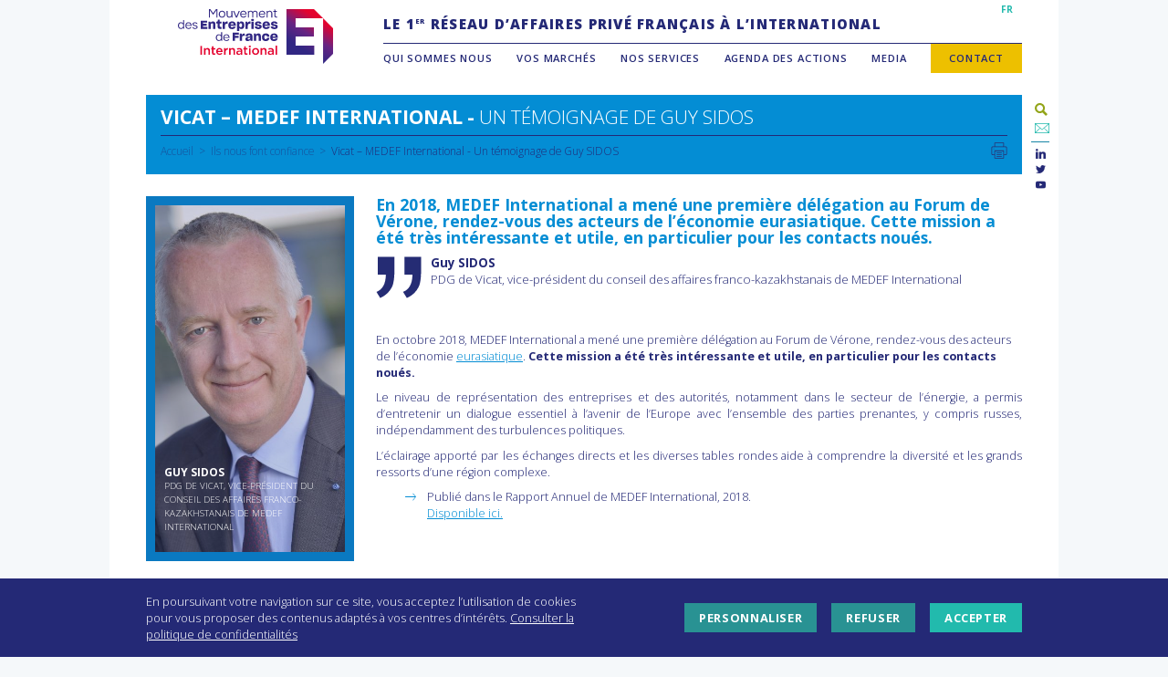

--- FILE ---
content_type: text/html; charset=UTF-8
request_url: https://www.medefinternational.fr/ils-nous-font-confiance/vicat/
body_size: 16182
content:
<!DOCTYPE html>
<html lang="fr-FR">
<head>
<meta charset="UTF-8">
<meta name="viewport" content="width=device-width, initial-scale=1, minimum-scale=1.0, maximum-scale=1.0, user-scalable=no">
<link rel="profile" href="http://gmpg.org/xfn/11">
<link rel="stylesheet" href="https://pro.fontawesome.com/releases/v5.8.2/css/all.css" integrity="sha384-xVVam1KS4+Qt2OrFa+VdRUoXygyKIuNWUUUBZYv+n27STsJ7oDOHJgfF0bNKLMJF" crossorigin="anonymous">
<link href="https://fonts.googleapis.com/css?family=Harmattan|Open+Sans:300;400,600,700,800&amp;subset=arabic,cyrillic,cyrillic-ext,latin-ext" rel="stylesheet">
<link href="https://fonts.googleapis.com/css2?family=Work+Sans:wght@100;200;300;400;600;700&display=swap" rel="stylesheet">
<script src="https://ajax.googleapis.com/ajax/libs/jquery/1.11.3/jquery.min.js"></script>
<script src="https://www.medefinternational.fr/wp-content/themes/medefi/node_modules/object-fit-images/dist/ofi.min.js"></script>

<meta name='robots' content='index, follow, max-image-preview:large, max-snippet:-1, max-video-preview:-1' />

	<!-- This site is optimized with the Yoast SEO plugin v26.6 - https://yoast.com/wordpress/plugins/seo/ -->
	<title>Vicat - MEDEF International - MEDEF International</title>
	<meta name="description" content="Témoignage et avis, membre de MEDEF International. MEDEF International, le premier réseau privé d&#039;affaires français à l&#039;international." />
	<link rel="canonical" href="https://www.medefinternational.fr/ils-nous-font-confiance/vicat/" />
	<meta property="og:locale" content="fr_FR" />
	<meta property="og:type" content="article" />
	<meta property="og:title" content="Vicat - MEDEF International - MEDEF International" />
	<meta property="og:description" content="Témoignage et avis, membre de MEDEF International. MEDEF International, le premier réseau privé d&#039;affaires français à l&#039;international." />
	<meta property="og:url" content="https://www.medefinternational.fr/ils-nous-font-confiance/vicat/" />
	<meta property="og:site_name" content="MEDEF International" />
	<meta property="article:modified_time" content="2020-03-24T12:51:33+00:00" />
	<meta name="twitter:card" content="summary_large_image" />
	<meta name="twitter:site" content="@MEDEF_I" />
	<meta name="twitter:label1" content="Written by" />
	<meta name="twitter:data1" content="Pauline Roubeau" />
	<script type="application/ld+json" class="yoast-schema-graph">{"@context":"https://schema.org","@graph":[{"@type":"WebPage","@id":"https://www.medefinternational.fr/ils-nous-font-confiance/vicat/","url":"https://www.medefinternational.fr/ils-nous-font-confiance/vicat/","name":"Vicat - MEDEF International - MEDEF International","isPartOf":{"@id":"https://www.medefinternational.fr/#website"},"datePublished":"2019-09-14T20:15:53+00:00","dateModified":"2020-03-24T12:51:33+00:00","description":"Témoignage et avis, membre de MEDEF International. MEDEF International, le premier réseau privé d'affaires français à l'international.","breadcrumb":{"@id":"https://www.medefinternational.fr/ils-nous-font-confiance/vicat/#breadcrumb"},"inLanguage":"fr-FR","potentialAction":[{"@type":"ReadAction","target":["https://www.medefinternational.fr/ils-nous-font-confiance/vicat/"]}]},{"@type":"BreadcrumbList","@id":"https://www.medefinternational.fr/ils-nous-font-confiance/vicat/#breadcrumb","itemListElement":[{"@type":"ListItem","position":1,"name":"Accueil","item":"https://www.medefinternational.fr/"},{"@type":"ListItem","position":2,"name":"Vicat &#8211; MEDEF International"}]},{"@type":"WebSite","@id":"https://www.medefinternational.fr/#website","url":"https://www.medefinternational.fr/","name":"MEDEF International","description":"Le 1er réseau privé d’affaires français à l’international","potentialAction":[{"@type":"SearchAction","target":{"@type":"EntryPoint","urlTemplate":"https://www.medefinternational.fr/?s={search_term_string}"},"query-input":{"@type":"PropertyValueSpecification","valueRequired":true,"valueName":"search_term_string"}}],"inLanguage":"fr-FR"}]}</script>
	<!-- / Yoast SEO plugin. -->


<link rel='dns-prefetch' href='//static.addtoany.com' />
<link rel='dns-prefetch' href='//cdn.plyr.io' />
<link rel='dns-prefetch' href='//cdn.jsdelivr.net' />
<link rel='dns-prefetch' href='//www.googletagmanager.com' />
<link rel="alternate" title="oEmbed (JSON)" type="application/json+oembed" href="https://www.medefinternational.fr/wp-json/oembed/1.0/embed?url=https%3A%2F%2Fwww.medefinternational.fr%2Fils-nous-font-confiance%2Fvicat%2F" />
<link rel="alternate" title="oEmbed (XML)" type="text/xml+oembed" href="https://www.medefinternational.fr/wp-json/oembed/1.0/embed?url=https%3A%2F%2Fwww.medefinternational.fr%2Fils-nous-font-confiance%2Fvicat%2F&#038;format=xml" />
<style id='wp-img-auto-sizes-contain-inline-css' type='text/css'>
img:is([sizes=auto i],[sizes^="auto," i]){contain-intrinsic-size:3000px 1500px}
/*# sourceURL=wp-img-auto-sizes-contain-inline-css */
</style>
<style id='wp-emoji-styles-inline-css' type='text/css'>

	img.wp-smiley, img.emoji {
		display: inline !important;
		border: none !important;
		box-shadow: none !important;
		height: 1em !important;
		width: 1em !important;
		margin: 0 0.07em !important;
		vertical-align: -0.1em !important;
		background: none !important;
		padding: 0 !important;
	}
/*# sourceURL=wp-emoji-styles-inline-css */
</style>
<link rel='stylesheet' id='wp-block-library-css' href='https://www.medefinternational.fr/wp-includes/css/dist/block-library/style.min.css?ver=6.9' type='text/css' media='all' />
<style id='global-styles-inline-css' type='text/css'>
:root{--wp--preset--aspect-ratio--square: 1;--wp--preset--aspect-ratio--4-3: 4/3;--wp--preset--aspect-ratio--3-4: 3/4;--wp--preset--aspect-ratio--3-2: 3/2;--wp--preset--aspect-ratio--2-3: 2/3;--wp--preset--aspect-ratio--16-9: 16/9;--wp--preset--aspect-ratio--9-16: 9/16;--wp--preset--color--black: #000000;--wp--preset--color--cyan-bluish-gray: #abb8c3;--wp--preset--color--white: #ffffff;--wp--preset--color--pale-pink: #f78da7;--wp--preset--color--vivid-red: #cf2e2e;--wp--preset--color--luminous-vivid-orange: #ff6900;--wp--preset--color--luminous-vivid-amber: #fcb900;--wp--preset--color--light-green-cyan: #7bdcb5;--wp--preset--color--vivid-green-cyan: #00d084;--wp--preset--color--pale-cyan-blue: #8ed1fc;--wp--preset--color--vivid-cyan-blue: #0693e3;--wp--preset--color--vivid-purple: #9b51e0;--wp--preset--gradient--vivid-cyan-blue-to-vivid-purple: linear-gradient(135deg,rgb(6,147,227) 0%,rgb(155,81,224) 100%);--wp--preset--gradient--light-green-cyan-to-vivid-green-cyan: linear-gradient(135deg,rgb(122,220,180) 0%,rgb(0,208,130) 100%);--wp--preset--gradient--luminous-vivid-amber-to-luminous-vivid-orange: linear-gradient(135deg,rgb(252,185,0) 0%,rgb(255,105,0) 100%);--wp--preset--gradient--luminous-vivid-orange-to-vivid-red: linear-gradient(135deg,rgb(255,105,0) 0%,rgb(207,46,46) 100%);--wp--preset--gradient--very-light-gray-to-cyan-bluish-gray: linear-gradient(135deg,rgb(238,238,238) 0%,rgb(169,184,195) 100%);--wp--preset--gradient--cool-to-warm-spectrum: linear-gradient(135deg,rgb(74,234,220) 0%,rgb(151,120,209) 20%,rgb(207,42,186) 40%,rgb(238,44,130) 60%,rgb(251,105,98) 80%,rgb(254,248,76) 100%);--wp--preset--gradient--blush-light-purple: linear-gradient(135deg,rgb(255,206,236) 0%,rgb(152,150,240) 100%);--wp--preset--gradient--blush-bordeaux: linear-gradient(135deg,rgb(254,205,165) 0%,rgb(254,45,45) 50%,rgb(107,0,62) 100%);--wp--preset--gradient--luminous-dusk: linear-gradient(135deg,rgb(255,203,112) 0%,rgb(199,81,192) 50%,rgb(65,88,208) 100%);--wp--preset--gradient--pale-ocean: linear-gradient(135deg,rgb(255,245,203) 0%,rgb(182,227,212) 50%,rgb(51,167,181) 100%);--wp--preset--gradient--electric-grass: linear-gradient(135deg,rgb(202,248,128) 0%,rgb(113,206,126) 100%);--wp--preset--gradient--midnight: linear-gradient(135deg,rgb(2,3,129) 0%,rgb(40,116,252) 100%);--wp--preset--font-size--small: 13px;--wp--preset--font-size--medium: 20px;--wp--preset--font-size--large: 36px;--wp--preset--font-size--x-large: 42px;--wp--preset--spacing--20: 0.44rem;--wp--preset--spacing--30: 0.67rem;--wp--preset--spacing--40: 1rem;--wp--preset--spacing--50: 1.5rem;--wp--preset--spacing--60: 2.25rem;--wp--preset--spacing--70: 3.38rem;--wp--preset--spacing--80: 5.06rem;--wp--preset--shadow--natural: 6px 6px 9px rgba(0, 0, 0, 0.2);--wp--preset--shadow--deep: 12px 12px 50px rgba(0, 0, 0, 0.4);--wp--preset--shadow--sharp: 6px 6px 0px rgba(0, 0, 0, 0.2);--wp--preset--shadow--outlined: 6px 6px 0px -3px rgb(255, 255, 255), 6px 6px rgb(0, 0, 0);--wp--preset--shadow--crisp: 6px 6px 0px rgb(0, 0, 0);}:where(.is-layout-flex){gap: 0.5em;}:where(.is-layout-grid){gap: 0.5em;}body .is-layout-flex{display: flex;}.is-layout-flex{flex-wrap: wrap;align-items: center;}.is-layout-flex > :is(*, div){margin: 0;}body .is-layout-grid{display: grid;}.is-layout-grid > :is(*, div){margin: 0;}:where(.wp-block-columns.is-layout-flex){gap: 2em;}:where(.wp-block-columns.is-layout-grid){gap: 2em;}:where(.wp-block-post-template.is-layout-flex){gap: 1.25em;}:where(.wp-block-post-template.is-layout-grid){gap: 1.25em;}.has-black-color{color: var(--wp--preset--color--black) !important;}.has-cyan-bluish-gray-color{color: var(--wp--preset--color--cyan-bluish-gray) !important;}.has-white-color{color: var(--wp--preset--color--white) !important;}.has-pale-pink-color{color: var(--wp--preset--color--pale-pink) !important;}.has-vivid-red-color{color: var(--wp--preset--color--vivid-red) !important;}.has-luminous-vivid-orange-color{color: var(--wp--preset--color--luminous-vivid-orange) !important;}.has-luminous-vivid-amber-color{color: var(--wp--preset--color--luminous-vivid-amber) !important;}.has-light-green-cyan-color{color: var(--wp--preset--color--light-green-cyan) !important;}.has-vivid-green-cyan-color{color: var(--wp--preset--color--vivid-green-cyan) !important;}.has-pale-cyan-blue-color{color: var(--wp--preset--color--pale-cyan-blue) !important;}.has-vivid-cyan-blue-color{color: var(--wp--preset--color--vivid-cyan-blue) !important;}.has-vivid-purple-color{color: var(--wp--preset--color--vivid-purple) !important;}.has-black-background-color{background-color: var(--wp--preset--color--black) !important;}.has-cyan-bluish-gray-background-color{background-color: var(--wp--preset--color--cyan-bluish-gray) !important;}.has-white-background-color{background-color: var(--wp--preset--color--white) !important;}.has-pale-pink-background-color{background-color: var(--wp--preset--color--pale-pink) !important;}.has-vivid-red-background-color{background-color: var(--wp--preset--color--vivid-red) !important;}.has-luminous-vivid-orange-background-color{background-color: var(--wp--preset--color--luminous-vivid-orange) !important;}.has-luminous-vivid-amber-background-color{background-color: var(--wp--preset--color--luminous-vivid-amber) !important;}.has-light-green-cyan-background-color{background-color: var(--wp--preset--color--light-green-cyan) !important;}.has-vivid-green-cyan-background-color{background-color: var(--wp--preset--color--vivid-green-cyan) !important;}.has-pale-cyan-blue-background-color{background-color: var(--wp--preset--color--pale-cyan-blue) !important;}.has-vivid-cyan-blue-background-color{background-color: var(--wp--preset--color--vivid-cyan-blue) !important;}.has-vivid-purple-background-color{background-color: var(--wp--preset--color--vivid-purple) !important;}.has-black-border-color{border-color: var(--wp--preset--color--black) !important;}.has-cyan-bluish-gray-border-color{border-color: var(--wp--preset--color--cyan-bluish-gray) !important;}.has-white-border-color{border-color: var(--wp--preset--color--white) !important;}.has-pale-pink-border-color{border-color: var(--wp--preset--color--pale-pink) !important;}.has-vivid-red-border-color{border-color: var(--wp--preset--color--vivid-red) !important;}.has-luminous-vivid-orange-border-color{border-color: var(--wp--preset--color--luminous-vivid-orange) !important;}.has-luminous-vivid-amber-border-color{border-color: var(--wp--preset--color--luminous-vivid-amber) !important;}.has-light-green-cyan-border-color{border-color: var(--wp--preset--color--light-green-cyan) !important;}.has-vivid-green-cyan-border-color{border-color: var(--wp--preset--color--vivid-green-cyan) !important;}.has-pale-cyan-blue-border-color{border-color: var(--wp--preset--color--pale-cyan-blue) !important;}.has-vivid-cyan-blue-border-color{border-color: var(--wp--preset--color--vivid-cyan-blue) !important;}.has-vivid-purple-border-color{border-color: var(--wp--preset--color--vivid-purple) !important;}.has-vivid-cyan-blue-to-vivid-purple-gradient-background{background: var(--wp--preset--gradient--vivid-cyan-blue-to-vivid-purple) !important;}.has-light-green-cyan-to-vivid-green-cyan-gradient-background{background: var(--wp--preset--gradient--light-green-cyan-to-vivid-green-cyan) !important;}.has-luminous-vivid-amber-to-luminous-vivid-orange-gradient-background{background: var(--wp--preset--gradient--luminous-vivid-amber-to-luminous-vivid-orange) !important;}.has-luminous-vivid-orange-to-vivid-red-gradient-background{background: var(--wp--preset--gradient--luminous-vivid-orange-to-vivid-red) !important;}.has-very-light-gray-to-cyan-bluish-gray-gradient-background{background: var(--wp--preset--gradient--very-light-gray-to-cyan-bluish-gray) !important;}.has-cool-to-warm-spectrum-gradient-background{background: var(--wp--preset--gradient--cool-to-warm-spectrum) !important;}.has-blush-light-purple-gradient-background{background: var(--wp--preset--gradient--blush-light-purple) !important;}.has-blush-bordeaux-gradient-background{background: var(--wp--preset--gradient--blush-bordeaux) !important;}.has-luminous-dusk-gradient-background{background: var(--wp--preset--gradient--luminous-dusk) !important;}.has-pale-ocean-gradient-background{background: var(--wp--preset--gradient--pale-ocean) !important;}.has-electric-grass-gradient-background{background: var(--wp--preset--gradient--electric-grass) !important;}.has-midnight-gradient-background{background: var(--wp--preset--gradient--midnight) !important;}.has-small-font-size{font-size: var(--wp--preset--font-size--small) !important;}.has-medium-font-size{font-size: var(--wp--preset--font-size--medium) !important;}.has-large-font-size{font-size: var(--wp--preset--font-size--large) !important;}.has-x-large-font-size{font-size: var(--wp--preset--font-size--x-large) !important;}
/*# sourceURL=global-styles-inline-css */
</style>

<style id='classic-theme-styles-inline-css' type='text/css'>
/*! This file is auto-generated */
.wp-block-button__link{color:#fff;background-color:#32373c;border-radius:9999px;box-shadow:none;text-decoration:none;padding:calc(.667em + 2px) calc(1.333em + 2px);font-size:1.125em}.wp-block-file__button{background:#32373c;color:#fff;text-decoration:none}
/*# sourceURL=/wp-includes/css/classic-themes.min.css */
</style>
<link rel='stylesheet' id='contact-form-7-css' href='https://www.medefinternational.fr/wp-content/plugins/contact-form-7/includes/css/styles.css?ver=6.1.4' type='text/css' media='all' />
<link rel='stylesheet' id='search-filter-plugin-styles-css' href='https://www.medefinternational.fr/wp-content/plugins/search-filter-pro/public/assets/css/search-filter.min.css?ver=2.5.19' type='text/css' media='all' />
<link rel='stylesheet' id='plyr-css-css' href='https://cdn.plyr.io/3.5.6/plyr.css?ver=1.0.0' type='text/css' media='all' />
<link rel='stylesheet' id='medefi-style-css' href='https://www.medefinternational.fr/wp-content/themes/medefi/style.css?ver=6.9' type='text/css' media='all' />
<link rel='stylesheet' id='custom-boostrap-css' href='https://www.medefinternational.fr/wp-content/themes/medefi/css/custom/custom-bootstrap.css?ver=6.9' type='text/css' media='all' />
<link rel='stylesheet' id='ionicons-css' href='https://www.medefinternational.fr/wp-content/themes/medefi/css/fonts/ionicons/css/ionicons.css?ver=6.9' type='text/css' media='all' />
<link rel='stylesheet' id='socicon-css' href='https://www.medefinternational.fr/wp-content/themes/medefi/css/fonts/socicon/styles.css?ver=6.9' type='text/css' media='all' />
<link rel='stylesheet' id='slidebars-css' href='https://www.medefinternational.fr/wp-content/themes/medefi/css/plugins/slidebars.css?ver=6.9' type='text/css' media='all' />
<link rel='stylesheet' id='slick-css' href='https://www.medefinternational.fr/wp-content/themes/medefi/css/plugins/select2.css?ver=6.9' type='text/css' media='all' />
<link rel='stylesheet' id='select2-css' href='https://www.medefinternational.fr/wp-content/themes/medefi/css/plugins/slick.css?ver=6.9' type='text/css' media='all' />
<link rel='stylesheet' id='colorbox-css' href='https://www.medefinternational.fr/wp-content/themes/medefi/css/plugins/colorbox.css?ver=6.9' type='text/css' media='all' />
<link rel='stylesheet' id='global-medefi-style-css' href='https://www.medefinternational.fr/wp-content/themes/medefi/css/global.css?ver=6.9' type='text/css' media='all' />
<link rel='stylesheet' id='header-medefi-style-css' href='https://www.medefinternational.fr/wp-content/themes/medefi/css/header.css?ver=6.9' type='text/css' media='all' />
<link rel='stylesheet' id='footer-medefi-style-css' href='https://www.medefinternational.fr/wp-content/themes/medefi/css/footer.css?ver=6.9' type='text/css' media='all' />
<link rel='stylesheet' id='content-medefi-style-css' href='https://www.medefinternational.fr/wp-content/themes/medefi/css/content.css?ver=6.9' type='text/css' media='all' />
<link rel='stylesheet' id='front-medefi-style-css' href='https://www.medefinternational.fr/wp-content/themes/medefi/css/front.css?ver=6.9' type='text/css' media='all' />
<link rel='stylesheet' id='form-medefi-style-css' href='https://www.medefinternational.fr/wp-content/themes/medefi/css/form.css?ver=6.9' type='text/css' media='all' />
<link rel='stylesheet' id='print-css' href='https://www.medefinternational.fr/wp-content/themes/medefi/css/print.css?ver=1.0.0' type='text/css' media='print' />
<link rel='stylesheet' id='front-page-css' href='https://www.medefinternational.fr/wp-content/themes/medefi/css/front-page.css?ver=6.9' type='text/css' media='all' />
<link rel='stylesheet' id='cookies-css' href='https://www.medefinternational.fr/wp-content/themes/medefi/css/cookies.css?ver=6.9' type='text/css' media='all' />
<link rel='stylesheet' id='addtoany-css' href='https://www.medefinternational.fr/wp-content/plugins/add-to-any/addtoany.min.css?ver=1.16' type='text/css' media='all' />
<link rel='stylesheet' id='cf7cf-style-css' href='https://www.medefinternational.fr/wp-content/plugins/cf7-conditional-fields/style.css?ver=2.6.7' type='text/css' media='all' />
<script type="text/javascript" id="addtoany-core-js-before">
/* <![CDATA[ */
window.a2a_config=window.a2a_config||{};a2a_config.callbacks=[];a2a_config.overlays=[];a2a_config.templates={};a2a_localize = {
	Share: "Partager",
	Save: "Enregistrer",
	Subscribe: "S'abonner",
	Email: "E-mail",
	Bookmark: "Marque-page",
	ShowAll: "Montrer tout",
	ShowLess: "Montrer moins",
	FindServices: "Trouver des service(s)",
	FindAnyServiceToAddTo: "Trouver instantan&eacute;ment des services &agrave; ajouter &agrave;",
	PoweredBy: "Propuls&eacute; par",
	ShareViaEmail: "Partager par e-mail",
	SubscribeViaEmail: "S’abonner par e-mail",
	BookmarkInYourBrowser: "Ajouter un signet dans votre navigateur",
	BookmarkInstructions: "Appuyez sur Ctrl+D ou \u2318+D pour mettre cette page en signet",
	AddToYourFavorites: "Ajouter &agrave; vos favoris",
	SendFromWebOrProgram: "Envoyer depuis n’importe quelle adresse e-mail ou logiciel e-mail",
	EmailProgram: "Programme d’e-mail",
	More: "Plus&#8230;",
	ThanksForSharing: "Merci de partager !",
	ThanksForFollowing: "Merci de nous suivre !"
};

a2a_config.num_services = 4;
a2a_config.prioritize = ["email", "twitter", "linkedin", "facebook"];
a2a_config.templates.email = {
    subject: "Cette page devrait vous intéresser : ${title}",
    body: "Lire plus : ${link}"
};
a2a_config.icon_color = "transparent";

//# sourceURL=addtoany-core-js-before
/* ]]> */
</script>
<script type="text/javascript" defer src="https://static.addtoany.com/menu/page.js" id="addtoany-core-js"></script>
<script type="text/javascript" src="https://www.medefinternational.fr/wp-includes/js/jquery/jquery.min.js?ver=3.7.1" id="jquery-core-js"></script>
<script type="text/javascript" src="https://www.medefinternational.fr/wp-includes/js/jquery/jquery-migrate.min.js?ver=3.4.1" id="jquery-migrate-js"></script>
<script type="text/javascript" defer src="https://www.medefinternational.fr/wp-content/plugins/add-to-any/addtoany.min.js?ver=1.1" id="addtoany-jquery-js"></script>
<script type="text/javascript" id="3d-flip-book-client-locale-loader-js-extra">
/* <![CDATA[ */
var FB3D_CLIENT_LOCALE = {"ajaxurl":"https://www.medefinternational.fr/wp-admin/admin-ajax.php","dictionary":{"Table of contents":"Table of contents","Close":"Close","Bookmarks":"Bookmarks","Thumbnails":"Thumbnails","Search":"Search","Share":"Share","Facebook":"Facebook","Twitter":"Twitter","Email":"Email","Play":"Play","Previous page":"Previous page","Next page":"Next page","Zoom in":"Zoom in","Zoom out":"Zoom out","Fit view":"Fit view","Auto play":"Auto play","Full screen":"Full screen","More":"More","Smart pan":"Smart pan","Single page":"Single page","Sounds":"Sounds","Stats":"Stats","Print":"Print","Download":"Download","Goto first page":"Goto first page","Goto last page":"Goto last page"},"images":"https://www.medefinternational.fr/wp-content/plugins/interactive-3d-flipbook-powered-physics-engine/assets/images/","jsData":{"urls":[],"posts":{"ids_mis":[],"ids":[]},"pages":[],"firstPages":[],"bookCtrlProps":[],"bookTemplates":[]},"key":"3d-flip-book","pdfJS":{"pdfJsLib":"https://www.medefinternational.fr/wp-content/plugins/interactive-3d-flipbook-powered-physics-engine/assets/js/pdf.min.js?ver=4.3.136","pdfJsWorker":"https://www.medefinternational.fr/wp-content/plugins/interactive-3d-flipbook-powered-physics-engine/assets/js/pdf.worker.js?ver=4.3.136","stablePdfJsLib":"https://www.medefinternational.fr/wp-content/plugins/interactive-3d-flipbook-powered-physics-engine/assets/js/stable/pdf.min.js?ver=2.5.207","stablePdfJsWorker":"https://www.medefinternational.fr/wp-content/plugins/interactive-3d-flipbook-powered-physics-engine/assets/js/stable/pdf.worker.js?ver=2.5.207","pdfJsCMapUrl":"https://www.medefinternational.fr/wp-content/plugins/interactive-3d-flipbook-powered-physics-engine/assets/cmaps/"},"cacheurl":"https://www.medefinternational.fr/wp-content/uploads/3d-flip-book/cache/","pluginsurl":"https://www.medefinternational.fr/wp-content/plugins/","pluginurl":"https://www.medefinternational.fr/wp-content/plugins/interactive-3d-flipbook-powered-physics-engine/","thumbnailSize":{"width":"150","height":"150"},"version":"1.16.17"};
//# sourceURL=3d-flip-book-client-locale-loader-js-extra
/* ]]> */
</script>
<script type="text/javascript" src="https://www.medefinternational.fr/wp-content/plugins/interactive-3d-flipbook-powered-physics-engine/assets/js/client-locale-loader.js?ver=1.16.17" id="3d-flip-book-client-locale-loader-js" async="async" data-wp-strategy="async"></script>
<script type="text/javascript" id="search-filter-plugin-build-js-extra">
/* <![CDATA[ */
var SF_LDATA = {"ajax_url":"https://www.medefinternational.fr/wp-admin/admin-ajax.php","home_url":"https://www.medefinternational.fr/","extensions":[]};
//# sourceURL=search-filter-plugin-build-js-extra
/* ]]> */
</script>
<script type="text/javascript" src="https://www.medefinternational.fr/wp-content/plugins/search-filter-pro/public/assets/js/search-filter-build.min.js?ver=2.5.19" id="search-filter-plugin-build-js"></script>
<script type="text/javascript" src="https://www.medefinternational.fr/wp-content/plugins/search-filter-pro/public/assets/js/select2.min.js?ver=2.5.19" id="search-filter-plugin-select2-js"></script>

<!-- Extrait de code de la balise Google (gtag.js) ajouté par Site Kit -->
<!-- Extrait Google Analytics ajouté par Site Kit -->
<script type="text/javascript" src="https://www.googletagmanager.com/gtag/js?id=GT-NM2DVJB" id="google_gtagjs-js" async></script>
<script type="text/javascript" id="google_gtagjs-js-after">
/* <![CDATA[ */
window.dataLayer = window.dataLayer || [];function gtag(){dataLayer.push(arguments);}
gtag("set","linker",{"domains":["www.medefinternational.fr"]});
gtag("js", new Date());
gtag("set", "developer_id.dZTNiMT", true);
gtag("config", "GT-NM2DVJB");
//# sourceURL=google_gtagjs-js-after
/* ]]> */
</script>
<link rel="https://api.w.org/" href="https://www.medefinternational.fr/wp-json/" /><link rel='shortlink' href='https://www.medefinternational.fr/?p=14375' />
<meta name="generator" content="Site Kit by Google 1.170.0" />
    <link rel="apple-touch-icon" sizes="180x180" href="https://www.medefinternational.fr/wp-content/themes/medefi/images/favicons/apple-touch-icon.png">
    <link rel="icon" type="image/png" sizes="32x32" href="https://www.medefinternational.fr/wp-content/themes/medefi/images/favicons/favicon-32x32.png">
    <link rel="icon" type="image/png" sizes="16x16" href="https://www.medefinternational.fr/wp-content/themes/medefi/images/favicons/favicon-16x16.png">
    <link rel="manifest" href="https://www.medefinternational.fr/wp-content/themes/medefi/images/favicons/site.webmanifest">
    <link rel="mask-icon" href="https://www.medefinternational.fr/wp-content/themes/medefi/images/favicons/safari-pinned-tab.svg" color="#2f2483">
    <meta name="msapplication-TileColor" content="#ffffff">
    <meta name="theme-color" content="#ffffff">
</head>

<body class="wp-singular temoignages-template-default single single-temoignages postid-14375 wp-theme-medefi">

	<a class="skip-link screen-reader-text" href="#content">Aller au contenu</a>
	<header id="masthead" class="site-header" role="banner" canvas="">
		<section class="site-branding">
							<a id ="site-logo" href="https://www.medefinternational.fr/accueil" rel="home" title="MEDEF International"></a>
						<a id="nav-toggle" class="ion-navicon"></a>
		</section><!-- .site-branding -->
        <section class="site-main-navigation no-mobile">
            <nav id="multilingual-navigation">
                <div class="menu-menu-multilingues-container"><ul id="multilingual-menu" class="menu"><li id="menu-item-6776" class="menu-item menu-item-type-post_type menu-item-object-page menu-item-home menu-item-6776"><a href="https://www.medefinternational.fr/">FR</a></li>
</ul></div>            </nav>
                                        <section class="site-description"><p>LE 1<sup>ER</sup> RÉSEAU D’AFFAIRES PRIVÉ FRANÇAIS À L’INTERNATIONAL</p>
</section>
            <!-- .site-description -->
            <!--                 <a href="#login" id="members-link" class="colorbox">Espace Adhérents</a>
                <div id="login" class="inline-colorbox">
                    <form name="loginform" id="loginform" action="https://www.medefinternational.fr/wp-login.php" method="post"><p class="login-username">
				<label for="user_login">Identifiant ou adresse e-mail</label>
				<input type="text" name="log" id="user_login" autocomplete="username" class="input" value="" size="20" />
			</p><p class="login-password">
				<label for="user_pass">Mot de passe</label>
				<input type="password" name="pwd" id="user_pass" autocomplete="current-password" spellcheck="false" class="input" value="" size="20" />
			</p><p class="login-remember"><label><input name="rememberme" type="checkbox" id="rememberme" value="forever" /> Se souvenir de moi</label></p><p class="login-submit">
				<input type="submit" name="wp-submit" id="wp-submit" class="button button-primary" value="Se connecter" />
				<input type="hidden" name="redirect_to" value="https://www.medefinternational.fr/espace-adherents" />
			</p></form>                </div>
             -->
            <nav id="main-navigation" class="main-navigation" role="navigation">
                <div class="menu-menu-principal-container"><ul id="primary-menu" class="menu"><li id="menu-item-9" class="menu-item menu-item-type-custom menu-item-object-custom menu-item-has-children menu-item-9"><a href="#">Qui sommes nous</a>
<ul class="sub-menu">
	<li id="menu-item-13575" class="menu-item menu-item-type-custom menu-item-object-custom menu-item-13575"><a href="https://www.medefinternational.fr/notre-association/">Notre association</a></li>
	<li id="menu-item-5815" class="menu-item menu-item-type-post_type menu-item-object-page menu-item-5815"><a href="https://www.medefinternational.fr/gouvernance-bureau/">Notre bureau</a></li>
	<li id="menu-item-5831" class="menu-item menu-item-type-post_type menu-item-object-page menu-item-5831"><a href="https://www.medefinternational.fr/equipe/">Notre équipe</a></li>
	<li id="menu-item-11201" class="menu-item menu-item-type-post_type menu-item-object-page menu-item-11201"><a href="https://www.medefinternational.fr/reseaufrance/">Notre réseau en France</a></li>
	<li id="menu-item-13570" class="menu-item menu-item-type-custom menu-item-object-custom menu-item-13570"><a href="https://www.medefinternational.fr/reseaumondial/">Nos partenaires dans le monde</a></li>
</ul>
</li>
<li id="menu-item-14" class="menu-item menu-item-type-custom menu-item-object-custom menu-item-has-children menu-item-14"><a href="#">Vos marchés</a>
<ul class="sub-menu">
	<li id="menu-item-14341" class="menu-item menu-item-type-custom menu-item-object-custom menu-item-14341"><a href="https://www.medefinternational.fr/filieres/">Par filières</a></li>
	<li id="menu-item-13614" class="menu-item menu-item-type-custom menu-item-object-custom menu-item-13614"><a href="https://www.medefinternational.fr/ifis-financements/">IFIs &#038; Financements</a></li>
</ul>
</li>
<li id="menu-item-12" class="menu-item menu-item-type-custom menu-item-object-custom menu-item-has-children menu-item-12"><a href="#">Nos services</a>
<ul class="sub-menu">
	<li id="menu-item-6034" class="menu-item menu-item-type-post_type menu-item-object-page menu-item-6034"><a href="https://www.medefinternational.fr/loffre-de-services/">L’offre de services</a></li>
	<li id="menu-item-14018" class="menu-item menu-item-type-custom menu-item-object-custom menu-item-14018"><a href="https://www.medefinternational.fr/adhesion-avantages/">Adhésion</a></li>
	<li id="menu-item-14017" class="menu-item menu-item-type-custom menu-item-object-custom menu-item-14017"><a href="https://www.medefinternational.fr/adhesion-modalites/">Modalités d&rsquo;adhésion</a></li>
	<li id="menu-item-17583" class="menu-item menu-item-type-custom menu-item-object-custom menu-item-17583"><a href="https://www.medefinternational.fr/offre-webinaire/">Offre webinaire</a></li>
	<li id="menu-item-17287" class="menu-item menu-item-type-custom menu-item-object-custom menu-item-17287"><a href="http://www.medefinternational.fr/financements/">Offre IFIs Washington</a></li>
	<li id="menu-item-13616" class="menu-item menu-item-type-custom menu-item-object-custom menu-item-13616"><a href="https://www.medefinternational.fr/startup/">Offre start-ups</a></li>
</ul>
</li>
<li id="menu-item-11" class="menu-item menu-item-type-custom menu-item-object-custom menu-item-has-children menu-item-11"><a href="#">Agenda des actions</a>
<ul class="sub-menu">
	<li id="menu-item-104" class="menu-item menu-item-type-post_type_archive menu-item-object-actions menu-item-104"><a href="https://www.medefinternational.fr/agenda/">Actions à venir</a></li>
	<li id="menu-item-8321" class="menu-item menu-item-type-post_type menu-item-object-page menu-item-8321"><a href="https://www.medefinternational.fr/actions-passees/">Actions passées</a></li>
	<li id="menu-item-13052" class="menu-item menu-item-type-post_type menu-item-object-page menu-item-13052"><a href="https://www.medefinternational.fr/contact/">Être informé de l&rsquo;agenda</a></li>
</ul>
</li>
<li id="menu-item-13" class="menu-item menu-item-type-custom menu-item-object-custom menu-item-has-children menu-item-13"><a href="#">Media</a>
<ul class="sub-menu">
	<li id="menu-item-5754" class="menu-item menu-item-type-post_type_archive menu-item-object-documents menu-item-5754"><a href="https://www.medefinternational.fr/kiosque/">Publications</a></li>
	<li id="menu-item-11998" class="menu-item menu-item-type-post_type_archive menu-item-object-documents_press menu-item-11998"><a href="https://www.medefinternational.fr/espace-presse/">Espace presse</a></li>
	<li id="menu-item-5744" class="menu-item menu-item-type-post_type_archive menu-item-object-tribunes menu-item-5744"><a href="https://www.medefinternational.fr/tribunes/">Les échos du réseau &#8211; tribunes</a></li>
	<li id="menu-item-16036" class="menu-item menu-item-type-custom menu-item-object-custom menu-item-16036"><a href="https://www.medefinternational.fr/videos/covid19echosdureseau/">Les échos du réseau &#8211; vidéo</a></li>
	<li id="menu-item-13629" class="menu-item menu-item-type-custom menu-item-object-custom menu-item-13629"><a href="https://www.medefinternational.fr/videos/">Vidéos</a></li>
</ul>
</li>
<li id="menu-item-13015" class="contact bg-yellow-mustard menu-item menu-item-type-post_type menu-item-object-page menu-item-13015"><a href="https://www.medefinternational.fr/contact/">Contact</a></li>
</ul></div>            </nav><!-- #main-navigation -->
            <ul class="right-widget">
                <li class="search">
                <form role="search" method="get" id="searchform" class="searchform" action="https://www.medefinternational.fr/">
                    <div>
                    <input type="text" class="search-input" value="" name="s" id="s" />
                    <input type="submit" id="searchsubmit" value="Rechercher"/>
                    </div>
                </form>

                </li>
                <li class="mail"><a href="/contact" target="_self"></a></li>
                <span class="filet"></span>
                                                                                                                <li><a href="https://www.linkedin.com/company/medef-international" target="_blank" class="socicon-linkedin" title="LinkedIn"></a></li>
                                                                <li><a href="https://twitter.com/medef_i" target="_blank" class="socicon-twitter" title="Twitter"></a></li>
                                                                <li><a href="https://www.youtube.com/channel/UCFuy7v5r7LEIOdeLU9zJrjQ/" target="_blank" class="socicon-youtube" title="YouTube"></a></li>
                                                                                    </ul>
        </section>

	</header><!-- #masthead -->
    <section id="page" canvas="container">
        <section class="container">
                            <section class="site-description mobile-only">
                    <span> <p>LE 1<sup>ER</sup> RÉSEAU D’AFFAIRES PRIVÉ FRANÇAIS À L’INTERNATIONAL</p>
 </span>
                </section>
            <!-- .site-description -->
	        <section id="content" class="site-content">

	        

<div id="primary" class="content-area">
    <main id="main" class="site-main theme-blue-celest" role="main">

        
        <article id="post-14375" class="post-14375 temoignages type-temoignages status-publish hentry">
            <header class="article-header mg-top bg-blue-celest">
                <div class="full-article-header">
                    <div class="page-title">
                        <h1>Vicat &#8211; MEDEF International - <span class="normal">Un témoignage de <span class="tribune_author">Guy SIDOS</span></span></h1>
                    </div><!-- .page-tite -->
                    <span class="filet bg-blue-medef"></span>
                    <div class="page-actions-links">
                        <ul class="breadcrumbs">
                            <li><a href="https://www.medefinternational.fr/accueil" rel="home" title="MEDEF International">Accueil</a></li>
                            <li><a href="/ils-nous-font-confiance/">Ils nous font confiance</a></li>
                            <li class="last">Vicat &#8211; MEDEF International - Un témoignage de <span class="tribune_author">Guy SIDOS</span></li>     
                        </ul>
                        <div class="actions-link">
                            <a href="javascript:window.print()" class="print"></a><span class="vertical-filet">&#124;</span>
                            <div class="a2a_kit a2a_kit_size_16 addtoany_list" data-a2a-url="https://www.medefinternational.fr/ils-nous-font-confiance/vicat/" data-a2a-title="Vicat – MEDEF International"><a class="a2a_dd addtoany_share_save addtoany_share" href="https://www.addtoany.com/share"><img src="https://static.addtoany.com/buttons/favicon.png" alt="Share"></a></div>                        </div>
                    </div>
                </div><!-- .full-article-header -->
            </header><!-- .article-header -->
            <main class="tribune-content-wrapper mg-top">
                <div class="tribune-portrait-wrapper">
                    <div class="tribune-portrait bg-blue-celest">
                        <ul class="tribune_authors"><li><span class="name">Guy SIDOS</span><span class="fonction">PDG de Vicat, vice-président du conseil des affaires franco-kazakhstanais de MEDEF International </span></li></ul>                                                <div class="alpha-picture"></div><div class="image" style="background: url('https://www.medefinternational.fr/wp-content/uploads/2017/01/Portrait-Guy-Sidos-haute-def-Copie-min-400x800.jpg') center center no-repeat #006c8c; -webkit-background-size: cover; -moz-background-size: cover; background-size: cover;"></div>
                                            </div>
                </div>
                <div class="tribune-content">
                                            <div class="quote-wrapper mg-bottom mobile-only">
                            <div class="quote blue-celest bold">En 2018, MEDEF International a mené une première délégation au Forum de Vérone, rendez-vous des acteurs de l’économie eurasiatique. Cette mission a été très intéressante et utile, en particulier pour les contacts noués.</div>
                            <div class="quote_author"><span class="name bold">Guy SIDOS</span><span class="fonction">PDG de Vicat, vice-président du conseil des affaires franco-kazakhstanais de MEDEF International </span></div>
                        </div>
                                                                                                                            <div class="quote-wrapper mg-bottom no-mobile">
                            <div class="quote blue-celest bold">En 2018, MEDEF International a mené une première délégation au Forum de Vérone, rendez-vous des acteurs de l’économie eurasiatique. Cette mission a été très intéressante et utile, en particulier pour les contacts noués.</div>
                            <div class="quote_author"><span class="name bold">Guy SIDOS</span><span class="fonction">PDG de Vicat, vice-président du conseil des affaires franco-kazakhstanais de MEDEF International </span></div>
                        </div>
                                        <div class="content">
                        <p>En octobre 2018, MEDEF International a mené une première délégation au Forum de Vérone, rendez-vous des acteurs de l’économie <a href="https://www.medefinternational.fr/services/region/eurasie/">eurasiatique</a>. <strong>Cette mission a été très intéressante et utile, en particulier pour les contacts noués.</strong></p>
<p style="text-align: justify">Le niveau de représentation des entreprises et des autorités, notamment dans le secteur de l’énergie, a permis d’entretenir un dialogue essentiel à l’avenir de l’Europe avec l’ensemble des parties prenantes, y compris russes, indépendamment des turbulences politiques.</p>
<p style="text-align: justify">L’éclairage apporté par les échanges directs et les diverses tables rondes aide à comprendre la diversité et les grands ressorts d’une région complexe.</p>
<ul>
<li>Publié dans le Rapport Annuel de MEDEF International, 2018.<br />
<a href="http://www.medefinternational.fr/kiosque/">Disponible ici.</a></li>
</ul>
                    </div>
                </div>
            </main>  
        </article>

                    </main><!-- #main -->
    
        <aside class="aside-bottom mg-bottom" role="complementary">
        <div class="block-last-tribunes mg-top">
            <h2 class="block-title">Nos derniers témoignages</h2>
            <div class="tribunes-list"> 
                            <a href="https://www.medefinternational.fr/ils-nous-font-confiance/semmaris/" class="tribune-portrait bg-blue-celest">
                                            <div class="tribune-list-content">
                            <div class="title">Témoignage</div>
                                                        <ul class="tribune_authors_list"><li><span class="name">Benoît JUSTER</span><span class="fonction">Directeur exécutif de Semmaris</span></li></ul>                                                        <div class="text-resumed">Rungis est le premier marché de gros de produits...</div>
                                
                        </div>
                        <div class="alpha-picture"></div><div class="image" style="background: url('https://www.medefinternational.fr/wp-content/uploads/2019/09/Benoit_Juster.jpg') center center no-repeat #006c8c; -webkit-background-size: cover; -moz-background-size: cover; background-size: cover;"></div>
                                    </a>
                            <a href="https://www.medefinternational.fr/ils-nous-font-confiance/aria-technologies/" class="tribune-portrait bg-blue-celest">
                                            <div class="tribune-list-content">
                            <div class="title">Témoignage</div>
                                                        <ul class="tribune_authors_list"><li><span class="name">Marc CHIAPPERO</span><span class="fonction">Directeur général d'ARIA Technologies Brazil</span></li></ul>                                                        <div class="text-resumed">ARIA Technologies et sa filiale ARIA do Brasil cherchent...</div>
                                
                        </div>
                        <div class="alpha-picture"></div><div class="image" style="background: url('https://www.medefinternational.fr/wp-content/uploads/2019/09/Marc_Chiappero.jpg') center center no-repeat #006c8c; -webkit-background-size: cover; -moz-background-size: cover; background-size: cover;"></div>
                                    </a>
                            <a href="https://www.medefinternational.fr/ils-nous-font-confiance/finalcad/" class="tribune-portrait bg-blue-celest">
                                            <div class="tribune-list-content">
                            <div class="title">Témoignage</div>
                                                        <ul class="tribune_authors_list"><li><span class="name">Christophe DES DORIDES</span><span class="fonction"> Vice-président de Finalcad</span></li></ul>                                                        <div class="text-resumed">FINALCAD est une scale-up française qui édite une plateforme...</div>
                                
                        </div>
                        <div class="alpha-picture"></div><div class="image" style="background: url('https://www.medefinternational.fr/wp-content/uploads/2019/09/Christophe_Des_Dorides-400x393.jpg') center center no-repeat #006c8c; -webkit-background-size: cover; -moz-background-size: cover; background-size: cover;"></div>
                                    </a>
                            <a href="https://www.medefinternational.fr/ils-nous-font-confiance/canalplus/" class="tribune-portrait bg-blue-celest">
                                            <div class="tribune-list-content">
                            <div class="title">Témoignage</div>
                                                        <ul class="tribune_authors_list"><li><span class="name">Jacques du Puy</span><span class="fonction"> Président de CANAL+ INTERNATIONAL</span></li></ul>                                                        <div class="text-resumed">Le groupe CANAL+ compte à ce jour 7,8 Millions...</div>
                                
                        </div>
                        <div class="alpha-picture"></div><div class="image" style="background: url('https://www.medefinternational.fr/wp-content/uploads/2019/09/J.-du-Puy-400x800.jpg') center center no-repeat #006c8c; -webkit-background-size: cover; -moz-background-size: cover; background-size: cover;"></div>
                                    </a>
                            <a href="https://www.medefinternational.fr/ils-nous-font-confiance/thales/" class="tribune-portrait bg-blue-celest">
                                            <div class="tribune-list-content">
                            <div class="title">Témoignage</div>
                                                        <ul class="tribune_authors_list"><li><span class="name">Walid PEREZ</span><span class="fonction">Directeur Commercial du Groupe Thales pour l’Amérique Centrale, les Caraïbes et le Venezuela </span></li></ul>                                                        <div class="text-resumed">Dans le cadre du développement commercial des activités du...</div>
                                
                        </div>
                        <div class="alpha-picture"></div><div class="image" style="background: url('https://www.medefinternational.fr/wp-content/uploads/2019/09/Walid_Perez-400x678.jpg') center center no-repeat #006c8c; -webkit-background-size: cover; -moz-background-size: cover; background-size: cover;"></div>
                                    </a>
                            <a href="https://www.medefinternational.fr/ils-nous-font-confiance/veolia-medef-international/" class="tribune-portrait bg-blue-celest">
                                            <div class="tribune-list-content">
                            <div class="title">Témoignage</div>
                                                        <ul class="tribune_authors_list"><li><span class="name">David DELAVEAU</span><span class="fonction">directeur Développement Grands Projets Latam de VEOLIA</span></li></ul>                                                        <div class="text-resumed">J’ai participé à la délégation de MEDEF International au...</div>
                                
                        </div>
                        <div class="alpha-picture"></div><div class="image" style="background: url('https://www.medefinternational.fr/wp-content/uploads/2019/09/David_Delaveau-400x405.jpg') center center no-repeat #006c8c; -webkit-background-size: cover; -moz-background-size: cover; background-size: cover;"></div>
                                    </a>
                            <a href="https://www.medefinternational.fr/ils-nous-font-confiance/avril/" class="tribune-portrait bg-blue-celest">
                                            <div class="tribune-list-content">
                            <div class="title">Témoignage</div>
                                                        <ul class="tribune_authors_list"><li><span class="name">Stéphane YRLES</span><span class="fonction">Secrétaire Général du Groupe Avril </span></li></ul>                                                        <div class="text-resumed">Fondé en 1983 à l&rsquo;initiative du monde agricole français...</div>
                                
                        </div>
                        <div class="alpha-picture"></div><div class="image" style="background: url('https://www.medefinternational.fr/wp-content/uploads/2019/09/Yrles_Stephane_Avril.jpg') center center no-repeat #006c8c; -webkit-background-size: cover; -moz-background-size: cover; background-size: cover;"></div>
                                    </a>
                            <a href="https://www.medefinternational.fr/ils-nous-font-confiance/winwin/" class="tribune-portrait bg-blue-celest">
                                            <div class="tribune-list-content">
                            <div class="title">Témoignage</div>
                                                        <ul class="tribune_authors_list"><li><span class="name">Régis CHARPENTIER</span><span class="fonction">CEO de WinWin Afrique</span></li></ul>                                                        <div class="text-resumed">WinWin Afrique, une start up qui finance et met...</div>
                                
                        </div>
                        <div class="alpha-picture"></div><div class="image" style="background: url('https://www.medefinternational.fr/wp-content/uploads/2018/04/Regis_Charpentier.jpg') center center no-repeat #006c8c; -webkit-background-size: cover; -moz-background-size: cover; background-size: cover;"></div>
                                    </a>
                            <a href="https://www.medefinternational.fr/ils-nous-font-confiance/sunna/" class="tribune-portrait bg-blue-celest">
                                            <div class="tribune-list-content">
                            <div class="title">Témoignage</div>
                                                        <ul class="tribune_authors_list"><li><span class="name">Stéphane REDON</span><span class="fonction">Directeur Commercial de Sunna Design</span></li></ul>                                                        <div class="text-resumed">SUNNA DESIGN, Start Up Bordelaise, spécialisée dans la conception...</div>
                                
                        </div>
                        <div class="alpha-picture"></div><div class="image" style="background: url('https://www.medefinternational.fr/wp-content/uploads/2018/03/Stephane_Redon-400x575.jpg') center center no-repeat #006c8c; -webkit-background-size: cover; -moz-background-size: cover; background-size: cover;"></div>
                                    </a>
                            <a href="https://www.medefinternational.fr/ils-nous-font-confiance/alcor/" class="tribune-portrait bg-blue-celest">
                                            <div class="tribune-list-content">
                            <div class="title">Témoignage</div>
                                                        <ul class="tribune_authors_list"><li><span class="name">Eric LEPORT</span><span class="fonction">Président d'ALCOR EQUIPEMENTS<br />
</span></li></ul>                                                        <div class="text-resumed">Nous avons participé à la mission de la Task...</div>
                                
                        </div>
                        <div class="alpha-picture"></div><div class="image" style="background: url('https://www.medefinternational.fr/wp-content/uploads/2018/03/Eric_Leport.jpg') center center no-repeat #006c8c; -webkit-background-size: cover; -moz-background-size: cover; background-size: cover;"></div>
                                    </a>
                        </div>
            <div class="tribune-slideshow-count bg-blue-celest"></div>
        </div>
    </aside>
    </div><!-- #primary -->



</section><!-- #content -->

<footer id="colophon" class="site-footer mg-top" role="contentinfo">
    <div class="site-info">
        <div class="contact-form-access mobile-only bg-blue-medef mg-bottom">
            <span class="title uppercase bold">Être informé de nos prochaines actions</span>
            <form id="email-to-contact" action="/contact/?email=email&object=Être%20informé%20des%20actions%20à%20venir" method="get">
                <input name="email" type='email' placeholder="Email">
                <input type="submit" value="S'inscrire">
            </form>
        </div>
        <div class="address">
            <a id ="logo-bottom" href="https://www.medefinternational.fr/accueil" rel="home" title="MEDEF International"></a>
                                                    <div class="address-content">
                    <span class="address-name bold uppercase">MEDEF International</span>
                    <div class="address-office">20 avenue Rapp<br />
75007 Paris - France</div>
                    <div class="address-postal">55 avenue bosquet<br />
75330 Paris Cedex 7 - France</div>
                    <hr/>
                                        <ul class="social-links">
                                                                            <li><a href="https://www.linkedin.com/company/medef-international" target="_blank" class="socicon-linkedin" title="LinkedIn"></a></li>
                                                                            <li><a href="https://twitter.com/medef_i" target="_blank" class="socicon-twitter" title="Twitter"></a></li>
                                                                            <li><a href="https://www.youtube.com/channel/UCFuy7v5r7LEIOdeLU9zJrjQ/" target="_blank" class="socicon-youtube" title="YouTube"></a></li>
                                            </ul>
                                    </div>
                        
        </div>
        <div class="site-info-right no-mobile mg-bottom">
            <div class="contact-form-access">
                <span class="title uppercase bold">Être informé de nos prochaines actions</span>
                <form id="email-to-contact" action="/contact/?email=email&object=Être%20informé%20des%20actions%20à%20venir" method="get">
                    <input name="email" type='email' placeholder="Email">
                    <input type="submit" value="S'inscrire">
                </form>
            </div>
            <div class="menu-footer mg-top">
                <div class="menu-menu-principal-container"><ul id="footer-menu" class="menu"><li class="menu-item menu-item-type-custom menu-item-object-custom menu-item-has-children menu-item-9"><a href="#">Qui sommes nous</a>
<ul class="sub-menu">
	<li class="menu-item menu-item-type-custom menu-item-object-custom menu-item-13575"><a href="https://www.medefinternational.fr/notre-association/">Notre association</a></li>
	<li class="menu-item menu-item-type-post_type menu-item-object-page menu-item-5815"><a href="https://www.medefinternational.fr/gouvernance-bureau/">Notre bureau</a></li>
	<li class="menu-item menu-item-type-post_type menu-item-object-page menu-item-5831"><a href="https://www.medefinternational.fr/equipe/">Notre équipe</a></li>
	<li class="menu-item menu-item-type-post_type menu-item-object-page menu-item-11201"><a href="https://www.medefinternational.fr/reseaufrance/">Notre réseau en France</a></li>
	<li class="menu-item menu-item-type-custom menu-item-object-custom menu-item-13570"><a href="https://www.medefinternational.fr/reseaumondial/">Nos partenaires dans le monde</a></li>
</ul>
</li>
<li class="menu-item menu-item-type-custom menu-item-object-custom menu-item-has-children menu-item-14"><a href="#">Vos marchés</a>
<ul class="sub-menu">
	<li class="menu-item menu-item-type-custom menu-item-object-custom menu-item-14341"><a href="https://www.medefinternational.fr/filieres/">Par filières</a></li>
	<li class="menu-item menu-item-type-custom menu-item-object-custom menu-item-13614"><a href="https://www.medefinternational.fr/ifis-financements/">IFIs &#038; Financements</a></li>
</ul>
</li>
<li class="menu-item menu-item-type-custom menu-item-object-custom menu-item-has-children menu-item-12"><a href="#">Nos services</a>
<ul class="sub-menu">
	<li class="menu-item menu-item-type-post_type menu-item-object-page menu-item-6034"><a href="https://www.medefinternational.fr/loffre-de-services/">L’offre de services</a></li>
	<li class="menu-item menu-item-type-custom menu-item-object-custom menu-item-14018"><a href="https://www.medefinternational.fr/adhesion-avantages/">Adhésion</a></li>
	<li class="menu-item menu-item-type-custom menu-item-object-custom menu-item-14017"><a href="https://www.medefinternational.fr/adhesion-modalites/">Modalités d&rsquo;adhésion</a></li>
	<li class="menu-item menu-item-type-custom menu-item-object-custom menu-item-17583"><a href="https://www.medefinternational.fr/offre-webinaire/">Offre webinaire</a></li>
	<li class="menu-item menu-item-type-custom menu-item-object-custom menu-item-17287"><a href="http://www.medefinternational.fr/financements/">Offre IFIs Washington</a></li>
	<li class="menu-item menu-item-type-custom menu-item-object-custom menu-item-13616"><a href="https://www.medefinternational.fr/startup/">Offre start-ups</a></li>
</ul>
</li>
<li class="menu-item menu-item-type-custom menu-item-object-custom menu-item-has-children menu-item-11"><a href="#">Agenda des actions</a>
<ul class="sub-menu">
	<li class="menu-item menu-item-type-post_type_archive menu-item-object-actions menu-item-104"><a href="https://www.medefinternational.fr/agenda/">Actions à venir</a></li>
	<li class="menu-item menu-item-type-post_type menu-item-object-page menu-item-8321"><a href="https://www.medefinternational.fr/actions-passees/">Actions passées</a></li>
	<li class="menu-item menu-item-type-post_type menu-item-object-page menu-item-13052"><a href="https://www.medefinternational.fr/contact/">Être informé de l&rsquo;agenda</a></li>
</ul>
</li>
<li class="menu-item menu-item-type-custom menu-item-object-custom menu-item-has-children menu-item-13"><a href="#">Media</a>
<ul class="sub-menu">
	<li class="menu-item menu-item-type-post_type_archive menu-item-object-documents menu-item-5754"><a href="https://www.medefinternational.fr/kiosque/">Publications</a></li>
	<li class="menu-item menu-item-type-post_type_archive menu-item-object-documents_press menu-item-11998"><a href="https://www.medefinternational.fr/espace-presse/">Espace presse</a></li>
	<li class="menu-item menu-item-type-post_type_archive menu-item-object-tribunes menu-item-5744"><a href="https://www.medefinternational.fr/tribunes/">Les échos du réseau &#8211; tribunes</a></li>
	<li class="menu-item menu-item-type-custom menu-item-object-custom menu-item-16036"><a href="https://www.medefinternational.fr/videos/covid19echosdureseau/">Les échos du réseau &#8211; vidéo</a></li>
	<li class="menu-item menu-item-type-custom menu-item-object-custom menu-item-13629"><a href="https://www.medefinternational.fr/videos/">Vidéos</a></li>
</ul>
</li>
<li class="contact bg-yellow-mustard menu-item menu-item-type-post_type menu-item-object-page menu-item-13015"><a href="https://www.medefinternational.fr/contact/">Contact</a></li>
</ul></div>            </div>
        </div>
    </div>
</footer><!-- #colophon -->
<section id="page-bottom" role="contentinfo">
    <div class="menu-menu-pied-de-page-container"><ul id="bottom-menu" class="menu"><li id="menu-item-12581" class="menu-item menu-item-type-post_type menu-item-object-page menu-item-12581"><a href="https://www.medefinternational.fr/conditions-generales-de-participation/">Conditions générales de participation</a></li>
<li id="menu-item-6046" class="menu-item menu-item-type-post_type menu-item-object-page menu-item-privacy-policy menu-item-6046"><a rel="privacy-policy" href="https://www.medefinternational.fr/mentions-legales/">Mentions légales</a></li>
<li id="menu-item-18759" class="cookies-management-footer-menu menu-item menu-item-type-custom menu-item-object-custom menu-item-18759"><a href="#">Gestion des cookies</a></li>
<li id="menu-item-6054" class="menu-item menu-item-type-post_type menu-item-object-page menu-item-6054"><a href="https://www.medefinternational.fr/f-a-q/">Foire aux questions</a></li>
<li id="menu-item-6053" class="menu-item menu-item-type-post_type menu-item-object-page menu-item-6053"><a href="https://www.medefinternational.fr/recrutement/">Recrutement</a></li>
<li id="menu-item-6055" class="menu-item menu-item-type-custom menu-item-object-custom menu-item-6055"><a target="_blank" href="http://www.medef.com">www.medef.com</a></li>
</ul></div></section>
</section><!-- .container -->
</section><!-- #page -->

<nav id="nav-sidebar" off-canvas="nav-sidebar right push">
    <div class="menu-title bg-blue-tiffany">
        <h2>Menu</h2>
    </div>
    <nav id="main-navigation" class="main-navigation" role="navigation">
        <div class="menu-menu-principal-container"><ul id="primary-menu" class="menu"><li class="menu-item menu-item-type-custom menu-item-object-custom menu-item-has-children menu-item-9"><a href="#">Qui sommes nous</a>
<ul class="sub-menu">
	<li class="menu-item menu-item-type-custom menu-item-object-custom menu-item-13575"><a href="https://www.medefinternational.fr/notre-association/">Notre association</a></li>
	<li class="menu-item menu-item-type-post_type menu-item-object-page menu-item-5815"><a href="https://www.medefinternational.fr/gouvernance-bureau/">Notre bureau</a></li>
	<li class="menu-item menu-item-type-post_type menu-item-object-page menu-item-5831"><a href="https://www.medefinternational.fr/equipe/">Notre équipe</a></li>
	<li class="menu-item menu-item-type-post_type menu-item-object-page menu-item-11201"><a href="https://www.medefinternational.fr/reseaufrance/">Notre réseau en France</a></li>
	<li class="menu-item menu-item-type-custom menu-item-object-custom menu-item-13570"><a href="https://www.medefinternational.fr/reseaumondial/">Nos partenaires dans le monde</a></li>
</ul>
</li>
<li class="menu-item menu-item-type-custom menu-item-object-custom menu-item-has-children menu-item-14"><a href="#">Vos marchés</a>
<ul class="sub-menu">
	<li class="menu-item menu-item-type-custom menu-item-object-custom menu-item-14341"><a href="https://www.medefinternational.fr/filieres/">Par filières</a></li>
	<li class="menu-item menu-item-type-custom menu-item-object-custom menu-item-13614"><a href="https://www.medefinternational.fr/ifis-financements/">IFIs &#038; Financements</a></li>
</ul>
</li>
<li class="menu-item menu-item-type-custom menu-item-object-custom menu-item-has-children menu-item-12"><a href="#">Nos services</a>
<ul class="sub-menu">
	<li class="menu-item menu-item-type-post_type menu-item-object-page menu-item-6034"><a href="https://www.medefinternational.fr/loffre-de-services/">L’offre de services</a></li>
	<li class="menu-item menu-item-type-custom menu-item-object-custom menu-item-14018"><a href="https://www.medefinternational.fr/adhesion-avantages/">Adhésion</a></li>
	<li class="menu-item menu-item-type-custom menu-item-object-custom menu-item-14017"><a href="https://www.medefinternational.fr/adhesion-modalites/">Modalités d&rsquo;adhésion</a></li>
	<li class="menu-item menu-item-type-custom menu-item-object-custom menu-item-17583"><a href="https://www.medefinternational.fr/offre-webinaire/">Offre webinaire</a></li>
	<li class="menu-item menu-item-type-custom menu-item-object-custom menu-item-17287"><a href="http://www.medefinternational.fr/financements/">Offre IFIs Washington</a></li>
	<li class="menu-item menu-item-type-custom menu-item-object-custom menu-item-13616"><a href="https://www.medefinternational.fr/startup/">Offre start-ups</a></li>
</ul>
</li>
<li class="menu-item menu-item-type-custom menu-item-object-custom menu-item-has-children menu-item-11"><a href="#">Agenda des actions</a>
<ul class="sub-menu">
	<li class="menu-item menu-item-type-post_type_archive menu-item-object-actions menu-item-104"><a href="https://www.medefinternational.fr/agenda/">Actions à venir</a></li>
	<li class="menu-item menu-item-type-post_type menu-item-object-page menu-item-8321"><a href="https://www.medefinternational.fr/actions-passees/">Actions passées</a></li>
	<li class="menu-item menu-item-type-post_type menu-item-object-page menu-item-13052"><a href="https://www.medefinternational.fr/contact/">Être informé de l&rsquo;agenda</a></li>
</ul>
</li>
<li class="menu-item menu-item-type-custom menu-item-object-custom menu-item-has-children menu-item-13"><a href="#">Media</a>
<ul class="sub-menu">
	<li class="menu-item menu-item-type-post_type_archive menu-item-object-documents menu-item-5754"><a href="https://www.medefinternational.fr/kiosque/">Publications</a></li>
	<li class="menu-item menu-item-type-post_type_archive menu-item-object-documents_press menu-item-11998"><a href="https://www.medefinternational.fr/espace-presse/">Espace presse</a></li>
	<li class="menu-item menu-item-type-post_type_archive menu-item-object-tribunes menu-item-5744"><a href="https://www.medefinternational.fr/tribunes/">Les échos du réseau &#8211; tribunes</a></li>
	<li class="menu-item menu-item-type-custom menu-item-object-custom menu-item-16036"><a href="https://www.medefinternational.fr/videos/covid19echosdureseau/">Les échos du réseau &#8211; vidéo</a></li>
	<li class="menu-item menu-item-type-custom menu-item-object-custom menu-item-13629"><a href="https://www.medefinternational.fr/videos/">Vidéos</a></li>
</ul>
</li>
<li class="contact bg-yellow-mustard menu-item menu-item-type-post_type menu-item-object-page menu-item-13015"><a href="https://www.medefinternational.fr/contact/">Contact</a></li>
</ul></div>    </nav>
    <ul class="social-widget">
                <li class="search">
                <form role="search" method="get" id="searchform" class="searchform" action="https://www.medefinternational.fr/">
                    <div>
                    <input type="text" class="search-input" value="" name="s" id="s" />
                    <input type="submit" id="searchsubmit" value=""/>
                    </div>
                </form>

                </li>
                <li class="mail"><a href="/demande-dinformations" target="_self"></a></li>
                <span class="filet"></span>
                                                                                                                <li><a href="https://www.linkedin.com/company/medef-international" target="_blank" class="socicon-linkedin" title="LinkedIn"></a></li>
                                                                <li><a href="https://twitter.com/medef_i" target="_blank" class="socicon-twitter" title="Twitter"></a></li>
                                                                <li><a href="https://www.youtube.com/channel/UCFuy7v5r7LEIOdeLU9zJrjQ/" target="_blank" class="socicon-youtube" title="YouTube"></a></li>
                                                                                    </ul>
    <nav id="multilingual-navigation">
        <div class="menu-menu-multilingues-container"><ul id="multilingual-menu" class="menu"><li class="menu-item menu-item-type-post_type menu-item-object-page menu-item-home menu-item-6776"><a href="https://www.medefinternational.fr/">FR</a></li>
</ul></div>    </nav>
</nav><!-- #nav-sidebar -->

<section id="cookiesManagement" class="cookies-management">
    <div class="cookies-management__banner" canvas="">
        <div class="container">
            <div class="cookies-management__banner__content">
                <div class="cookies-management__banner__info pt-3 pb-lg-3">
                    <p class="text-center text-lg-left">En poursuivant votre navigation sur ce site, vous acceptez l’utilisation de cookies pour vous proposer des contenus adaptés à vos centres d’intérêts. <a href="/mentions-legales" target="_blank">Consulter la politique de confidentialités</a>
                    </p>
                </div>
                <div class="cookies-management__banner__actions py-3 d-flex flex-column flex-md-row justify-content-center justify-content-lg-end align-items-center">
                    <button type="button" class="cookies-management__banner__actions__btn btn btn--more mb-2 mb-md-0 ml-md-2" data-toggle="cookies-modal" data-target="#cookiesManagementModal">Personnaliser</button>
                    <button type="button" class="cookies-management__banner__actions__btn btn btn--refuse mb-2 mb-md-0 ml-md-2 d-inline-flex align-items-center" data-toggle="cookies-refuse-all">Refuser</button>
                    <button type="button" class="cookies-management__banner__actions__btn font-weight-bold btn btn-green btn--accept mb-2 mb-md-0 ml-md-2 d-inline-flex align-items-center" data-toggle="cookies-accept-all">Accepter</button>
                </div>
            </div>
        </div>
    </div>
    <div id="cookiesManagementModal" class="cookies-management__modal" canvas="">
        <div class="cookies-management__modal__overlay" data-toggle="close-modal" data-target="#cookiesManagementModal"></div>
        <div class="cookies-management__modal__content">
            <header class="cookies-management__modal__content__header">
                <span class="cookies-management__modal__close" data-toggle="close-modal" data-target="#cookiesManagementModal"><i class="far fa-times"></i></span>
                <h2 class="cookies-management__modal__content__title text-uppercase mb-3">Gestion des cookies</h2>
                <p class="mb-4">Lors de la consultation du site des informations sont susceptibles d’être enregistrées dans des fichiers « Cookies » installés dans vos navigateurs et devices, ordinateur, tablette ou téléphone mobile. Ces cookies permettent de personnaliser le contenu et d’offrir des fonctionnalités relatives aux médias sociaux et d’analyser le trafic.
                    <br />Vous pouvez choisir d’accepter ou de refuser l’utilisation de cookies. Votre choix n’affectera pas votre navigation sur le site. Le bouton « Personnaliser » vous permet de paramétrer individuellement votre choix en fonction des finalités des cookies. Votre choix sera conservé pendant une durée de 6 mois.
                    <br />Vous pouvez modifier votre choix à tout moment en retournant sur la <a href="/mentions-legales" target="_blank">politique de confidentialités</a>
                </p>
                <div class="cookies-management__modal__content__header__action">
                    <button type="button" class="cookies-management__modal__content__header__action__btn btn--refuse btn  d-inline-flex align-items-center mx-2" data-toggle="cookies-refuse-all">Tout refuser</button>
                    <button type="button" class="cookies-management__modal__content__header__action__btn btn--accept font-weight-bold btn btn-green d-inline-flex align-items-center mx-2" data-toggle="cookies-accept-all">Tout accepter</button>
                </div>
            </header>
            <main class="cookies-management__modal__content__main  pt-4 px-4">
                <div class="cookies-management__modal__content__main__group pb-3 mb-4 border-bottom border-grey-medium">
                    <h3>Préférences d'utilisation</h3>
                    <p>Ce cookie unique permet de sauvegarder vos préférences en matière de gestion de cookies. Il est requis pour l'utilisation du site et ne peut être désactivé. Il expire après 6 mois. Vous pouvez le supprimer en supprimant votre historique de navigation.</p>
                    <ul class="cookies-validation">
                        <li class="cookies-validation__item">
                          <span class="cookies-validation__name">Gestion des cookies</span>
                            <span class="cookies-validation__actions">
                                <button type="button" class="cookies-validation__btn btn btn--required">Requis</button>
                            </span>
                        </li>
                    </ul>
                </div>
                <div class="cookies-management__modal__content__main__group pb-3 mb-4 border-bottom border-grey-medium">
                    <h3>Mesures statistiques</h3>
                    <p>Ces cookies permettent d'obtenir des mesures sur la fréquentation du site www.medefinternational.fr<br />Ces données sont utilisées pour identifier les dysfonctionnements éventuels du site, et les améliorations à apporter.</p>
                    <ul class="cookies-validation">
                        <li class="cookies-validation__item">
                            <span class="cookies-validation__name">Google Analytics</span>
                            <span class="d-none"><label for="google-analytics">Google Analytics</label><input type="number" id="google-analytics" name="google-analytics" class="cookies-validation__input"></span>
                            <span class="cookies-validation__actions">
                                <button type="button" class="cookies-validation__btn btn btn--accept" data-toggle="cookies-accept" data-id="google-analytics">Autoriser</button>
                                <button type="button" class="cookies-validation__btn btn btn--refuse" data-toggle="cookies-refuse" data-id="google-analytics">Refuser</button>
                            </span>
                        </li>
                    </ul>
                </div>
                <div class="cookies-management__modal__content__main__group pb-3 mb-4 border-bottom border-grey-medium">
                    <h3>Réseaux sociaux</h3>
                    <p>Les cookies qui sont déposés via les boutons réseaux sociaux ont pour finalité de permettre aux utilisateurs du site de faciliter le partage de contenu et d’améliorer la convivialité.</p>
                    <ul class="cookies-validation">
                        <li class="cookies-validation__item">
                            <span class="cookies-validation__name">AddToAny</span>
                            <span class="d-none"><label for="addtoany">AddToAny</label><input type="number" id="addtoany" name="addtoany" class="cookies-validation__input"></span>
                            <span class="cookies-validation__actions">
                                <button type="button" class="cookies-validation__btn btn btn--accept" data-toggle="cookies-accept" data-id="addtoany">Autoriser</button>
                                <button type="button" class="cookies-validation__btn btn btn--refuse" data-toggle="cookies-refuse" data-id="addtoany">Refuser</button>
                            </span>
                        </li>
                    </ul>
                </div>
                <div class="cookies-management__modal__content__main__group pb-3 mb-4 border-bottom border-grey-medium">
                    <h3>Médias</h3>
                    <p>Les cookies déposés via les services de partage de vidéo ont pour finalité de permettre à l’utilisateur de visionner directement sur le site le contenu multimédia.</p>
                    <ul class="cookies-validation">
                        <li class="cookies-validation__item">
                            <span class="cookies-validation__name">YouTube</span>
                            <span class="d-none"><label for="youtube">YouTube</label><input type="number" id="youtube" name="youtube" class="cookies-validation__input"></span>
                            <span class="cookies-validation__actions">
                                <button type="button" class="cookies-validation__btn btn btn--accept" data-toggle="cookies-accept" data-id="youtube">Autoriser</button>
                                <button type="button" class="cookies-validation__btn btn btn--refuse" data-toggle="cookies-refuse" data-id="youtube">Refuser</button>
                            </span>
                        </li>
                    </ul>
                </div>
            </main>
            <footer class="cookies-management__modal__content__footer text-center px-4 pb-4">
                <p>Merci de faire votre choix pour chaque cookie avant de valider</p>
                <button type="button" class="cookies-management__modal__content__footer__btn font-weight-bold btn btn-green" data-toggle="cookies-validate" disabled>Valider mes choix</button>
            </footer>
        </div>
    </div>
</section>

<script type="speculationrules">
{"prefetch":[{"source":"document","where":{"and":[{"href_matches":"/*"},{"not":{"href_matches":["/wp-*.php","/wp-admin/*","/wp-content/uploads/*","/wp-content/*","/wp-content/plugins/*","/wp-content/themes/medefi/*","/*\\?(.+)"]}},{"not":{"selector_matches":"a[rel~=\"nofollow\"]"}},{"not":{"selector_matches":".no-prefetch, .no-prefetch a"}}]},"eagerness":"conservative"}]}
</script>
<script type="text/javascript" src="https://www.medefinternational.fr/wp-includes/js/dist/hooks.min.js?ver=dd5603f07f9220ed27f1" id="wp-hooks-js"></script>
<script type="text/javascript" src="https://www.medefinternational.fr/wp-includes/js/dist/i18n.min.js?ver=c26c3dc7bed366793375" id="wp-i18n-js"></script>
<script type="text/javascript" id="wp-i18n-js-after">
/* <![CDATA[ */
wp.i18n.setLocaleData( { 'text direction\u0004ltr': [ 'ltr' ] } );
//# sourceURL=wp-i18n-js-after
/* ]]> */
</script>
<script type="text/javascript" src="https://www.medefinternational.fr/wp-content/plugins/contact-form-7/includes/swv/js/index.js?ver=6.1.4" id="swv-js"></script>
<script type="text/javascript" id="contact-form-7-js-translations">
/* <![CDATA[ */
( function( domain, translations ) {
	var localeData = translations.locale_data[ domain ] || translations.locale_data.messages;
	localeData[""].domain = domain;
	wp.i18n.setLocaleData( localeData, domain );
} )( "contact-form-7", {"translation-revision-date":"2025-02-06 12:02:14+0000","generator":"GlotPress\/4.0.1","domain":"messages","locale_data":{"messages":{"":{"domain":"messages","plural-forms":"nplurals=2; plural=n > 1;","lang":"fr"},"This contact form is placed in the wrong place.":["Ce formulaire de contact est plac\u00e9 dans un mauvais endroit."],"Error:":["Erreur\u00a0:"]}},"comment":{"reference":"includes\/js\/index.js"}} );
//# sourceURL=contact-form-7-js-translations
/* ]]> */
</script>
<script type="text/javascript" id="contact-form-7-js-before">
/* <![CDATA[ */
var wpcf7 = {
    "api": {
        "root": "https:\/\/www.medefinternational.fr\/wp-json\/",
        "namespace": "contact-form-7\/v1"
    },
    "cached": 1
};
//# sourceURL=contact-form-7-js-before
/* ]]> */
</script>
<script type="text/javascript" src="https://www.medefinternational.fr/wp-content/plugins/contact-form-7/includes/js/index.js?ver=6.1.4" id="contact-form-7-js"></script>
<script type="text/javascript" src="https://www.medefinternational.fr/wp-includes/js/jquery/ui/core.min.js?ver=1.13.3" id="jquery-ui-core-js"></script>
<script type="text/javascript" src="https://www.medefinternational.fr/wp-includes/js/jquery/ui/datepicker.min.js?ver=1.13.3" id="jquery-ui-datepicker-js"></script>
<script type="text/javascript" id="jquery-ui-datepicker-js-after">
/* <![CDATA[ */
jQuery(function(jQuery){jQuery.datepicker.setDefaults({"closeText":"Fermer","currentText":"Aujourd\u2019hui","monthNames":["janvier","f\u00e9vrier","mars","avril","mai","juin","juillet","ao\u00fbt","septembre","octobre","novembre","d\u00e9cembre"],"monthNamesShort":["Jan","F\u00e9v","Mar","Avr","Mai","Juin","Juil","Ao\u00fbt","Sep","Oct","Nov","D\u00e9c"],"nextText":"Suivant","prevText":"Pr\u00e9c\u00e9dent","dayNames":["dimanche","lundi","mardi","mercredi","jeudi","vendredi","samedi"],"dayNamesShort":["dim","lun","mar","mer","jeu","ven","sam"],"dayNamesMin":["D","L","M","M","J","V","S"],"dateFormat":"dd/mm/yy","firstDay":1,"isRTL":false});});
//# sourceURL=jquery-ui-datepicker-js-after
/* ]]> */
</script>
<script type="text/javascript" src="https://cdn.plyr.io/3.5.6/plyr.polyfilled.js?ver=1.0.0" id="plyr-polyfill-js"></script>
<script type="text/javascript" src="https://www.medefinternational.fr/wp-content/themes/medefi/js/css_browser_selector.js?ver=0.4.0" id="css-browser-selector-js"></script>
<script type="text/javascript" src="https://www.medefinternational.fr/wp-content/themes/medefi/js/navigation.js?ver=20151215" id="medefi-navigation-js"></script>
<script type="text/javascript" src="https://www.medefinternational.fr/wp-content/themes/medefi/js/skip-link-focus-fix.js?ver=20151215" id="medefi-skip-link-focus-fix-js"></script>
<script type="text/javascript" src="https://www.medefinternational.fr/wp-content/themes/medefi/js/modernizr.min.js?ver=3.2.0" id="modernizr-js"></script>
<script type="text/javascript" src="https://www.medefinternational.fr/wp-content/themes/medefi/js/slidebars.min.js?ver=2.0.2" id="slidebars-js"></script>
<script type="text/javascript" src="https://www.medefinternational.fr/wp-content/themes/medefi/js/select2.full.min.js?ver=4.0.7" id="select2-js"></script>
<script type="text/javascript" src="https://www.medefinternational.fr/wp-content/themes/medefi/js/slick.min.js?ver=1.6.0" id="slick-js"></script>
<script type="text/javascript" src="https://www.medefinternational.fr/wp-content/themes/medefi/js/jquery.colorbox-min.js?ver=1.6.4" id="colorbox-js"></script>
<script type="text/javascript" src="https://www.medefinternational.fr/wp-content/themes/medefi/js/jquery.matchHeight-min.js?ver=0.7.2" id="matchHeight-js"></script>
<script type="text/javascript" src="https://www.medefinternational.fr/wp-content/themes/medefi/js/script.js?ver=1.0.0" id="global-script-js"></script>
<script type="text/javascript" src="https://cdn.jsdelivr.net/npm/js-cookie@2.2.1/src/js.cookie.min.js?ver=2.2.1" id="cookies-plugin-js-js"></script>
<script type="text/javascript" src="https://www.medefinternational.fr/wp-content/themes/medefi/js/cookies.js?ver=1.0.0" id="cookies-js-js"></script>
<script type="text/javascript" id="wpcf7cf-scripts-js-extra">
/* <![CDATA[ */
var wpcf7cf_global_settings = {"ajaxurl":"https://www.medefinternational.fr/wp-admin/admin-ajax.php"};
//# sourceURL=wpcf7cf-scripts-js-extra
/* ]]> */
</script>
<script type="text/javascript" src="https://www.medefinternational.fr/wp-content/plugins/cf7-conditional-fields/js/scripts.js?ver=2.6.7" id="wpcf7cf-scripts-js"></script>
<script id="wp-emoji-settings" type="application/json">
{"baseUrl":"https://s.w.org/images/core/emoji/17.0.2/72x72/","ext":".png","svgUrl":"https://s.w.org/images/core/emoji/17.0.2/svg/","svgExt":".svg","source":{"concatemoji":"https://www.medefinternational.fr/wp-includes/js/wp-emoji-release.min.js?ver=6.9"}}
</script>
<script type="module">
/* <![CDATA[ */
/*! This file is auto-generated */
const a=JSON.parse(document.getElementById("wp-emoji-settings").textContent),o=(window._wpemojiSettings=a,"wpEmojiSettingsSupports"),s=["flag","emoji"];function i(e){try{var t={supportTests:e,timestamp:(new Date).valueOf()};sessionStorage.setItem(o,JSON.stringify(t))}catch(e){}}function c(e,t,n){e.clearRect(0,0,e.canvas.width,e.canvas.height),e.fillText(t,0,0);t=new Uint32Array(e.getImageData(0,0,e.canvas.width,e.canvas.height).data);e.clearRect(0,0,e.canvas.width,e.canvas.height),e.fillText(n,0,0);const a=new Uint32Array(e.getImageData(0,0,e.canvas.width,e.canvas.height).data);return t.every((e,t)=>e===a[t])}function p(e,t){e.clearRect(0,0,e.canvas.width,e.canvas.height),e.fillText(t,0,0);var n=e.getImageData(16,16,1,1);for(let e=0;e<n.data.length;e++)if(0!==n.data[e])return!1;return!0}function u(e,t,n,a){switch(t){case"flag":return n(e,"\ud83c\udff3\ufe0f\u200d\u26a7\ufe0f","\ud83c\udff3\ufe0f\u200b\u26a7\ufe0f")?!1:!n(e,"\ud83c\udde8\ud83c\uddf6","\ud83c\udde8\u200b\ud83c\uddf6")&&!n(e,"\ud83c\udff4\udb40\udc67\udb40\udc62\udb40\udc65\udb40\udc6e\udb40\udc67\udb40\udc7f","\ud83c\udff4\u200b\udb40\udc67\u200b\udb40\udc62\u200b\udb40\udc65\u200b\udb40\udc6e\u200b\udb40\udc67\u200b\udb40\udc7f");case"emoji":return!a(e,"\ud83e\u1fac8")}return!1}function f(e,t,n,a){let r;const o=(r="undefined"!=typeof WorkerGlobalScope&&self instanceof WorkerGlobalScope?new OffscreenCanvas(300,150):document.createElement("canvas")).getContext("2d",{willReadFrequently:!0}),s=(o.textBaseline="top",o.font="600 32px Arial",{});return e.forEach(e=>{s[e]=t(o,e,n,a)}),s}function r(e){var t=document.createElement("script");t.src=e,t.defer=!0,document.head.appendChild(t)}a.supports={everything:!0,everythingExceptFlag:!0},new Promise(t=>{let n=function(){try{var e=JSON.parse(sessionStorage.getItem(o));if("object"==typeof e&&"number"==typeof e.timestamp&&(new Date).valueOf()<e.timestamp+604800&&"object"==typeof e.supportTests)return e.supportTests}catch(e){}return null}();if(!n){if("undefined"!=typeof Worker&&"undefined"!=typeof OffscreenCanvas&&"undefined"!=typeof URL&&URL.createObjectURL&&"undefined"!=typeof Blob)try{var e="postMessage("+f.toString()+"("+[JSON.stringify(s),u.toString(),c.toString(),p.toString()].join(",")+"));",a=new Blob([e],{type:"text/javascript"});const r=new Worker(URL.createObjectURL(a),{name:"wpTestEmojiSupports"});return void(r.onmessage=e=>{i(n=e.data),r.terminate(),t(n)})}catch(e){}i(n=f(s,u,c,p))}t(n)}).then(e=>{for(const n in e)a.supports[n]=e[n],a.supports.everything=a.supports.everything&&a.supports[n],"flag"!==n&&(a.supports.everythingExceptFlag=a.supports.everythingExceptFlag&&a.supports[n]);var t;a.supports.everythingExceptFlag=a.supports.everythingExceptFlag&&!a.supports.flag,a.supports.everything||((t=a.source||{}).concatemoji?r(t.concatemoji):t.wpemoji&&t.twemoji&&(r(t.twemoji),r(t.wpemoji)))});
//# sourceURL=https://www.medefinternational.fr/wp-includes/js/wp-emoji-loader.min.js
/* ]]> */
</script>

</body>
</html>
       



--- FILE ---
content_type: text/css
request_url: https://www.medefinternational.fr/wp-content/themes/medefi/css/footer.css?ver=6.9
body_size: 1577
content:
/**
 * FOOTER RULES
 * 
 * 001 - BOTTOM PAGE
 * 002 - FOOTER PAGE
 *     002A - Global
 *     002B - Address
 *     002C - Footer Menu
 *     002D - Contact Form Access
 * 
 */


/* 001 - BOTTOM PAGE */

#page-bottom {
    margin: 0 16px;
    padding: 24px 0;
    border-top: 1px solid #242976;
}
#bottom-menu {
    margin: 0 auto;
    padding: 0;
    text-align: center;
}
#bottom-menu li {
    list-style: none;
    padding: 0;
    margin-left: 10px;
    text-transform: uppercase;
    font-size: 0.8em;
    display: inline-block;
}
#bottom-menu li:after {
    content: '-';
    margin-left: 10px;
}
#bottom-menu li:first-child {
    margin: 0;
}
#bottom-menu li:last-child:after {
    display: none;
}
@media all and (min-width: 1060px) {
    #page-bottom {
        margin: 0;
    }
    #bottom-menu li {
        font-size: 0.6em;
    }
}

/* 002 - FOOTER PAGE */

/* 002A - Global */

.site-footer .site-info {
    display: -webkit-box;
    display: -webkit-flex;
    display: -ms-flexbox;
    display: flex;
    -webkit-flex-flow: row wrap;
        -ms-flex-flow: row wrap;
            flex-flow: row wrap;
    width: 100%;
}
@media all and (min-width: 768px) {
        .site-footer .site-info {
        display: -webkit-box;
        display: -webkit-flex;
        display: -ms-flexbox;
        display: flex;
        -webkit-flex-flow: row nowrap;
            -ms-flex-flow: row nowrap;
                flex-flow: row nowrap;
    }
}
@media all and (min-width: 1060px) {
}
@media all and (min-width: 1360px) {
}

/* 002B - Address */

footer .address {
    margin: 16px auto;
}
#logo-bottom {
    display: block;
    width: 190px;
    height: 55px;
    background: url(../images/new-logo.svg) center center no-repeat transparent;
    background-size: contain;
    margin-bottom: 16px;
    margin-left: -45px;
}
.no-svg #logo-bottom,
.gecko.win #logo-bottom {
    background: url(../images/new-logo.png) center center no-repeat transparent;
    background-size: contain;
}
footer .address {
    font-size: 0.9em;
    line-height: 1.3em;
}
.address-office,
.address-postal,
.address-name {
    margin: 5px 0;;
}
.address-office,
.address-postal {
    padding: 5px 0 5px 24px;
}
.address-office {
    background: url(../images/pictos/address1.svg) left center no-repeat transparent;
    background-size: 18px auto;
}
.address-postal {
    background: url(../images/pictos/address2.svg) left center no-repeat transparent;
    background-size: 18px auto;
}
.no-svg .address-office,
.gecko.win .address-office {
    background: url(../images/pictos/address1.png) left center no-repeat transparent;
    background-size: 18px auto;
}
.no-svg .address-postal,
.gecko.win .address-postal {
    background: url(../images/pictos/address2.png) left center no-repeat transparent;
    background-size: 18px auto;
}
.address hr {
    opacity: 0.3;
    margin: 10px 0;
}
.social-links {
    margin: 0;
    padding: 0;
    display: -webkit-box;
    display: -webkit-flex;
    display: -ms-flexbox;
    display: flex;
    -webkit-flex-flow: row nowrap;
        -ms-flex-flow: row nowrap;
            flex-flow: row nowrap;
    -webkit-box-pack: center;
    -webkit-justify-content: center;
        -ms-flex-pack: center;
            justify-content: center;
    -webkit-box-align: center;
    -webkit-align-items: center;
        -ms-flex-align: center;
            align-items: center;
}
.social-links li {
    list-style: none;
    margin: 0 5px;
}
.social-links li a {
    font-size: 0;
    vertical-align: middle;
}
.social-links li a:before {
    font-size: 13px;
}
.social-links li a.socicon-linkedin:before {
    font-size: 12px;
}
@media all and (min-width: 768px) {
    footer .address {
        width: 40%;
        padding-right: 8px;
        margin: 0;
        font-size: 0.75em;
    }
    #logo-bottom {
        width: 110px;
        height: 40px;
        background: url(../images/new-logo.svg) center center no-repeat transparent;
        background-size: contain;
        margin-left: 0;
    }
    .no-svg #logo-bottom,
    .gecko.win #logo-bottom {
        background: url(../images/new-logo.png) center center no-repeat transparent;
        background-size: contain;
    } 
    .address-content {
        margin-left: 27px;  
    }
    .address-office {
        background-size: 15px auto;
        padding: 3px 0 3px 20px;
    }
    .address-postal {
        background-size: 15px auto;
        padding: 3px 0 3px 20px;
    }
    .social-links {
        -webkit-box-pack: start;
        -webkit-justify-content: flex-start;
            -ms-flex-pack: start;
                justify-content: flex-start;
    }
    .social-links li {
        margin: 0 10px 0 0;
    }
}
@media all and (min-width: 1060px) {
    footer .address {
        padding-right: 12px;
        font-size: 0.625em;
        width: 25%;
    }
    #logo-bottom {
        width: 155px;
        height: 60px;
    }
    .address-content {
        margin-left: 39px;   
    }
    .address-office {
        background-size: 18px auto;
        padding: 5px 0 5px 26px;
    }
    .address-postal {
        background-size: 18px auto;
        padding: 5px 0 5px 26px;
    }
}
@media all and (min-width: 1360px) {
    footer .address {
        padding-right: 16px;
        width: 20%;
    }
    #logo-bottom {
        width: 180px;
        height: 70px
    }
    .address-content {
        margin-left: 45px;   
    }
}
/* 002C - Footer Menu */

@media all and (min-width: 768px) {
    #footer-menu {
        margin: 0;
        padding: 0;
        text-transform: uppercase;
    }
    #footer-menu li {
        list-style: none;
        padding: 0;
    }
    #footer-menu .sub-menu {
        margin: 0;
        padding: 0;
    }
    ul#footer-menu > li {
        float: left;
        width: 20%;
        font-size: 1em;
        font-weight: 700;
        padding-left: 16px;
        -webkit-font-smoothing: antialiased;
    -moz-osx-font-smoothing: grayscale;
    }
    ul#footer-menu li {
        background: transparent !important;
        line-height: 1.3em;
    }
    ul#footer-menu > li a {
        margin-bottom: 8px;
        display: block;
    }
    ul#footer-menu .sub-menu li {
        font-weight: 400;
        font-size: 0.75em;
        padding: 0;
        margin-bottom: 5px;
    }
    ul#footer-menu .sub-menu li a {
        margin-bottom: 0;
    }
}
@media all and (min-width: 1060px) {
    ul#footer-menu .sub-menu li {
        font-size: 0.625em;
    }
}
/* 002D - Contact Form Access */

.contact-form-access.mobile-only {
    width: 100%;
    padding: 16px;
}
#email-to-contact {
    display: -webkit-box;
    display: -webkit-flex;
    display: -ms-flexbox;
    display: flex;
    -webkit-flex-flow: row nowrap;
        -ms-flex-flow: row nowrap;
            flex-flow: row nowrap;
    -webkit-box-align: center;
    -webkit-align-items: center;
        -ms-flex-align: center;
            align-items: center;
}
.contact-form-access.mobile-only .title {
    color: #FFF;
    text-align: center;
    width: 100%;
    margin-bottom: 10px;
    display: block;
}
.contact-form-access .title {
    font-size: 12px;
}
#email-to-contact input[type="email"] {
    width: 100%;
    font-size: 0.75em;
    padding: 7px 10px;
    line-height: 1.3em;
    text-transform: uppercase;
    background: #242976;
    border: 1px solid #FFF;
    color: #FFF;
    width: calc(100% - 105px);
}
#email-to-contact input[type="submit"] {
    background: #23b9ad;
    border: 1px solid #23b9ad;
    color: #FFF;
    font-weight: 700;
    text-transform: uppercase;
    font-size: 0.75em;
    padding: 7px 30px;
    display: inline-block;
    border: none !important;
    -webkit-border-radius: 0px;
            border-radius: 0px;
    -webkit-box-shadow: none !important;
            box-shadow: none !important;
    text-shadow: none;
    line-height: 1.3em;
    margin: 0 0 0 10px;
    -webkit-font-smoothing: antialiased;
    -moz-osx-font-smoothing: grayscale;
}
@media all and (min-width: 768px) {
    .contact-form-access {
        padding-top: 32px;
        margin-left: 8px;
        padding-bottom: 16px;
        border-bottom: 1px solid #242976;
        display: -webkit-box;
        display: -webkit-flex;
        display: -ms-flexbox;
        display: flex;
        -webkit-flex-flow: row nowrap;
            -ms-flex-flow: row nowrap;
                flex-flow: row nowrap;
        -webkit-box-pack: justify;
        -webkit-justify-content: space-between;
            -ms-flex-pack: justify;
                justify-content: space-between;
        -webkit-box-align: center;
        -webkit-align-items: center;
            -ms-flex-align: center;
                align-items: center;
        color: #242976;
        padding-top: 11px;
    }
    #email-to-contact {
        width: -webkit-calc(100% - 280px);
        width: calc(100% - 280px)
    }
    #email-to-contact input[type="email"] {
        background: #FFF;
        border: 1px solid #242976;
        color: #242976;
        width: calc(100% - 110px);
    }
}
@media all and (min-width: 1060px) {
    .contact-form-access {
        margin-left: 12px;
        padding-bottom: 24px;
        padding-top: 23px;
    }
    #email-to-contact {
        width: -webkit-calc(100% - 300px);
        width: calc(100% - 300px)
    }
    #email-to-contact input[type="email"] {
        width: calc(100% - 120px);
    }
}
@media all and (min-width: 1360px) {
    .contact-form-access {
        margin-left: 16px;
        padding-bottom: 32px;
        padding-top: 26px;
    }
    #email-to-contact input[type="email"] {
        width: calc(100% - 130px);
    }
}

--- FILE ---
content_type: text/css
request_url: https://www.medefinternational.fr/wp-content/themes/medefi/css/cookies.css?ver=6.9
body_size: 1040
content:
#cookiesManagement .d-none {
    display: none !important;
}
#cookiesManagement button {
    border: none !important;
    box-shadow: none !important;
    border-radius: 0 !important;
    font-size: .8rem !important;
    padding: .5rem 1rem !important;
    text-shadow: none !important;
}
#cookiesManagement button.btn-green {
    background: #22BAAD;
}

#cookiesManagement .cookies-management__banner {
    position: fixed;
    width: 100vw;
    bottom: -300px;
    left: 0;
    z-index: 10000;
    transition: bottom .5s ease-in-out;
    display: flex;
    align-items: center;
    justify-content: center;
    background: #242976;
}
#cookiesManagement .cookies-management__banner.active {
    bottom: 0;
}
#cookiesManagement .cookies-management__banner .container {
    background: #242976 !important;
    color: #FFFFFF !important;
}
#cookiesManagement .cookies-management__banner__content {
    display: flex;
    flex-flow: row wrap;
    align-items: center;
    justify-content: center;
    padding: 1rem;
}
#cookiesManagement .cookies-management__banner__info p {
    margin: 0 0 1rem !important;
    font-size: .8rem !important;
    text-align: center;
}
#cookiesManagement .cookies-management__banner__info a {
    color: #FFFFFF !important;
    text-decoration: underline;
}
#cookiesManagement .cookies-management__banner__actions {
    width: 100%;
    display: flex;
    flex-direction: column;
    align-items: center;
}
#cookiesManagement .cookies-management__banner__actions button {
    margin: .5rem 0 0;
}
#cookiesManagement .cookies-management__modal {
    display: none;
}
#cookiesManagement .cookies-management__modal.show {
    position: fixed;
    top: 0;
    left: 0;
    height: 100vh;
    width: 100vw;
    z-index: 10001;
    display: flex;
    align-items: center;
    justify-content: center;
}
#cookiesManagement .cookies-management__modal__overlay {
    background: rgba(0,0,0, .75);
    position: absolute;
    left: 0;
    top: 0;
    z-index: 10002;
    height: 100vh;
    width: 100vw;
    cursor: pointer;
}
#cookiesManagement .cookies-management__modal__close {
     position: absolute;
     right: 1rem;
     top: 1rem;
     cursor: pointer;
 }
#cookiesManagement .cookies-management__modal__content {
     position: relative;
     z-index: 10002;
     max-width: 100%;
     max-height: 90vh;
     overflow: auto;
     width: 720px;
     background: #FFFFFF;
    padding: 0 1.5rem;
 }
#cookiesManagement .cookies-management__modal__content__header {
    padding: 1.5rem 0;
    border-bottom: 1px solid rgba(36, 41, 118, .5);
}
#cookiesManagement .cookies-management__modal__content__header h2 {
    text-align: center;
    text-transform: uppercase;
    margin-bottom: 1rem;
}
#cookiesManagement .cookies-management__modal__content__header p {
    text-align: center;
    margin-bottom: 1rem;
    font-size: .8rem;
}
#cookiesManagement .cookies-management__modal__content__header a {
    text-decoration: underline;
}
#cookiesManagement .cookies-management__modal__content__header__action {
    display: flex;
    align-items: center;
    justify-content: center;
}
#cookiesManagement .cookies-management__modal__content__header__action button {
    margin: 0 .5rem;
}
#cookiesManagement .cookies-management__modal__content__footer {
    padding: 1.5rem 0;
    border-top: 1px solid rgba(36, 41, 118, .5);
    display: flex;
    align-items: center;
    flex-flow: column;
}
#cookiesManagement .cookies-management__modal__content__footer p {
    text-align: center;
    margin-bottom: 1rem;
    font-size: .8rem;
}
#cookiesManagement .cookies-management__modal__content__main__group {
    padding-bottom: 1.5rem;
    margin-bottom: 1.5rem;
    border-bottom: 1px solid rgba(36, 41, 118, .25);
}
#cookiesManagement .cookies-management__modal__content__main__group:last-child {
    padding-bottom: 0;
    margin-bottom: 1.5rem;
    border-bottom: none;
}
#cookiesManagement .cookies-management__modal__content__main__group h3 {
    color: #048DD4;
    font-weight: 900;
    font-size: 1rem;
}
#cookiesManagement .cookies-management__modal__content__main__group p {
    text-align: left;
    margin-bottom: 1rem;
    font-size: .8rem;
}
.cookies-validation {
    list-style: none;
    margin: 0;
    padding: 0;
}
.cookies-validation__item {
     display: flex;
     align-items: center;
     justify-content: space-between;
     padding: 0;
     margin-bottom: 1rem;
}
.cookies-validation__item:last-child {
    margin-bottom: 0;
}
.cookies-validation__name {
    font-size: .8rem;
    font-weight: 700;
    text-transform: uppercase;
}
.cookies-validation__actions {
     display: flex;
     flex-flow: column wrap;
     justify-content: center;
     align-items: flex-end;
}
.cookies-validation__btn {
    background-color: #E9E9F1;
    color: #242976;
    margin: .15rem 0;
}
.cookies-validation__btn.btn--required {
     background-color: #93A519;
    color: #FFFFFF;
 }
.cookies-validation__btn.btn--accept:hover,
.cookies-validation__btn.btn--accept.active {
     background-color: #93A519;
    color: #FFFFFF;
}
.cookies-validation__btn.btn--refuse:hover,
.cookies-validation__btn.btn--refuse.active {
     background-color: #A51919;
    color: #FFFFFF;
}
.media-cookies-management {
    display: flex;
    align-items: center;
    justify-content: center;
    flex-direction: column;
    background: #242976;
    color: #FFFFFF;
    margin-top: 1.5rem;
    padding: 1.5rem;
}
.media-cookies-management p {
    text-align: center;
    color: #FFFFFF;
}
.media-cookies-management button {
    border: none !important;
    box-shadow: none !important;
    border-radius: 0 !important;
    font-size: .8rem !important;
    padding: .5rem 1rem !important;
    text-shadow: none !important;
}
.media-cookies-management.d-none {
    display: none;
}
.potcast-video-link.cookies-disabled {
    pointer-events: none;
}
@media all and (min-width: 768px) {
    #cookiesManagement .cookies-management__banner__content {
        padding: 1rem 0;
    }
    #cookiesManagement .cookies-management__banner__actions {
        flex-direction: row;
        justify-content: center;
    }
    #cookiesManagement .cookies-management__banner__actions button {
        margin: 0 .5rem;
    }
    .cookies-validation__actions {
        flex-flow: row wrap;
        justify-content: flex-end;
        align-items: center;
    }
    .cookies-validation__btn {
        margin: 0 0 0 .5rem;
    }
}

@media all and (min-width: 1060px) {
    #cookiesManagement .cookies-management__banner__info {
        width: 50%;
    }
    #cookiesManagement .cookies-management__banner__actions {
        width: 50%;
        justify-content: flex-end;
    }
    #cookiesManagement .cookies-management__banner__actions button {
        margin: 0 0 0 1rem;
    }
    #cookiesManagement .cookies-management__banner__info p {
        margin: 0 !important;
        text-align: left;
    }
}

--- FILE ---
content_type: text/css
request_url: https://www.medefinternational.fr/wp-content/themes/medefi/css/print.css?ver=1.0.0
body_size: 1012
content:
/**
 * PRINT RULES
 */

@media print {
    *,
    *:before,
    *:after,
    *:first-letter,
    *:first-line {
        box-shadow: none !important;
        text-shadow: none !important;
    }
    body {
        -webkit-print-color-adjust: exact; 
    }
    a,
    a:visited {
        text-decoration: underline;
    }
    .aside-bottom {
        display: none !important;
    }
    a[href]:after {
        content: " (" attr(href) ")";
    }

    abbr[title]:after {
        content: " (" attr(title) ")";
    }

    /*
     * Don't show links that are fragment identifiers,
     * or use the `javascript:` pseudo protocol
     */

    a[href^="#"]:after,
    a[href^="javascript:"]:after {
        content: "";
    }

    pre,
    blockquote {
        border: 1px solid #999;
        page-break-inside: avoid;
    }

    /*
     * Printing Tables:
     * http://css-discuss.incutio.com/wiki/Printing_Tables
     */

    thead {
        display: table-header-group;
    }

    tr,
    img {
        page-break-inside: avoid;
    }

    img {
        max-width: 100% !important;
    }

    p,
    h2,
    h3 {
        orphans: 3;
        widows: 3;
    }

    h2,
    h3 {
        page-break-after: avoid;
    }
    #site-logo {
        text-align: center;
        width: 100%;
        font-size: 2em;
        height: auto;
    }
    .content ul li {
        padding: 0 0 0 24px;
        position: relative;
        list-style: circle;
    }
    .content ul li:before {
        display: none !important;
    }
    #nav-toggle {
        display: none;
    }
    .ion {
        display: none;
    }
    .contact-form-access {
        display: none;
    } 
    .social-links {
        display: none;
    }
    .left-article-header,
    .right-article-header {
        color: #FFF ;
    }
    .search-actions {
        display: none !important;
    }
    footer#colophon,
    #page-bottom {
        display: none !important;
    }
    .actions-link {
        display: none !important;
    }
    #site-logo {
        height: 100px;
        width: 100%;
        background: url(../images/logo_white.svg) center center no-repeat #242976;
        background-size: 275px auto;
    }
    .share {
        display: none !important;
    }
    .date-small span {
        font-size: 14px !important;
        display: inline-block;
    }
    .post-type-archive a[href]:after,
    .page-id-98 a[href]:after {
        content: "";
    }
    .post-type-archive a,
    .page-id-98 a {
        text-decoration: none;
    }
    .sticky.actions-list li:nth-child(2), .sticky.actions-list li:nth-child(3) {
        display: block;
    }
    .actions-list {
    display: -webkit-box;
    display: -webkit-flex;
    display: -ms-flexbox;
    display: flex;
    -webkit-flex-flow: row wrap;
    -ms-flex-flow: row wrap;
    flex-flow: row wrap;
    -webkit-box-pack: start;
    -webkit-justify-content: flex-start;
    -ms-flex-pack: start;
    justify-content: flex-start;
    -webkit-box-align: stretch;
    -webkit-align-items: stretch;
    -ms-flex-align: stretch;
    align-items: stretch;
    margin: 16px 0;
    padding: 0;
    line-height: 1.1em;
}
    
    .documents-list {
    display: -webkit-box;
    display: -webkit-flex;
    display: -ms-flexbox;
    display: flex;
    -webkit-flex-flow: row wrap;
    -ms-flex-flow: row wrap;
    flex-flow: row wrap;
    -webkit-box-pack: start;
    -webkit-justify-content: flex-start;
    -ms-flex-pack: start;
    justify-content: flex-start;
    -webkit-box-align: stretch;
    -webkit-align-items: stretch;
    -ms-flex-align: stretch;
    align-items: stretch;
    margin: 16px 0;
    padding: 0;
}
    .actions-list li,
    .documents-list li {
        width: 30%;
        margin: 0 1.5%;
        page-break-inside: avoid !important;
    }
    .past-action header {
        height: 150px;
    }
    .sticky.documents-list li:nth-child(2), .sticky.documents-list li:nth-child(3) {
    display: block;
}
    #masthead {
        position: relative;
        margin: 0 16px;
    }
    #page {
        margin: 0 16px;
    }
    .file-download {
        display: none !important;
    }
    .slick-slider-page-slideshow {
        display: none;
    }
    #site-logo[href]:after {
        content: " (" attr(href) ")";
    }
    .site-main-navigation {
        display: none !important;
    }
    .resume-text {
        position: relative;
        top: auto;
        left: 0;
        padding: 10px;
        border-top: 1px solid #299393;
        display: block;
        max-width: 100%;
        page-break-inside: avoid !important;
    }
}


--- FILE ---
content_type: image/svg+xml
request_url: https://www.medefinternational.fr/wp-content/themes/medefi/images/pictos/quote.svg
body_size: 719
content:
<?xml version="1.0" encoding="utf-8"?>
<!-- Generator: Adobe Illustrator 21.0.0, SVG Export Plug-In . SVG Version: 6.00 Build 0)  -->
<!DOCTYPE svg PUBLIC "-//W3C//DTD SVG 1.1//EN" "http://www.w3.org/Graphics/SVG/1.1/DTD/svg11.dtd">
<svg version="1.1" id="Calque_1" xmlns="http://www.w3.org/2000/svg" xmlns:xlink="http://www.w3.org/1999/xlink" x="0px" y="0px"
	 viewBox="0 0 90 90" style="enable-background:new 0 0 90 90;" xml:space="preserve">
<style type="text/css">
	.st0{fill:#252C74;}
</style>
<g>
	<path class="st0" d="M3.7,39.7V4.3h32.7v28c0,15.1-1.8,26.1-5.3,32.7c-4.9,9.2-12.4,16.1-22.7,20.7L1,73.7
		c6.1-2.5,10.7-6.4,13.6-11.8c3-5.4,4.7-12.7,5-22.1H3.7z M56.3,39.7V4.3H89v28c0,15.1-1.7,26.1-5.3,32.7
		C78.9,74.2,71.3,81.1,61,85.7l-7.5-12c6.1-2.5,10.7-6.4,13.6-11.8c3-5.4,4.7-12.7,5-22.1H56.3z"/>
</g>
</svg>
